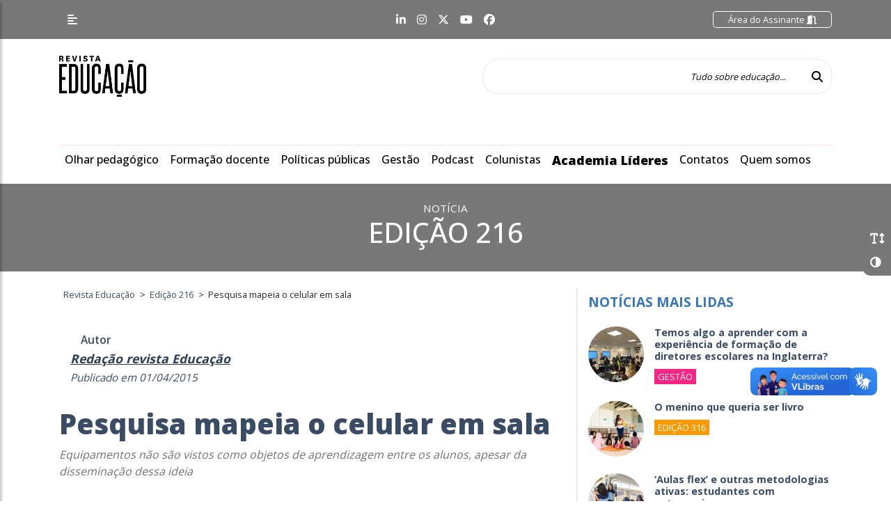

--- FILE ---
content_type: text/html; charset=UTF-8
request_url: https://revistaeducacao.com.br/2015/04/01/pesquisa-mapeia-o-celular-em-sala/
body_size: 16863
content:
<!DOCTYPE html>
<html lang="pt-br">

<head>
    <meta charset="utf-8">
    <meta name="viewport" content="width=device-width, initial-scale=1, shrink-to-fit=no">

    <!-- Document Title -->
    <title>Revista Educação | Pesquisa mapeia o celular em sala - Revista Educação</title>

    <!-- Google Tag Manager -->
    <script>(function(w,d,s,l,i){w[l]=w[l]||[];w[l].push({'gtm.start':
                new Date().getTime(),event:'gtm.js'});var f=d.getElementsByTagName(s)[0],
            j=d.createElement(s),dl=l!='dataLayer'?'&l='+l:'';j.async=true;j.src=
            'https://www.googletagmanager.com/gtm.js?id='+i+dl;f.parentNode.insertBefore(j,f);
        })(window,document,'script','dataLayer','GTM-NXBHFMFZ');</script>
    <!-- End Google Tag Manager -->

    <link rel="shortcut icon" type="image/ico" href="https://revistaeducacao.com.br/wp-content/themes/portalv1.0/img/favicon.ico">

    <!-- Bootstrap core CSS -->
    <link href="https://revistaeducacao.com.br/wp-content/themes/portalv1.0/vendor/bootstrap/css/bootstrap.min.css" rel="stylesheet">

    <!-- Custom fonts for this template -->
    <link href="https://revistaeducacao.com.br/wp-content/themes/portalv1.0/vendor/fontawesome/css/all.min.css" rel="stylesheet">

    <!-- Custom css for this template -->
    <link href="https://revistaeducacao.com.br/wp-content/themes/portalv1.0/vendor/slick/slick.css" rel="stylesheet">
    <link href="https://revistaeducacao.com.br/wp-content/themes/portalv1.0/vendor/slick/slick-theme.css" rel="stylesheet">
    <link href="https://revistaeducacao.com.br/wp-content/themes/portalv1.0/vendor/animate/animate.css" rel="stylesheet">

    <!-- GOOGLE FONTS -->
    <link href="https://fonts.googleapis.com/css2?family=Open+Sans:wght@300;400;500;600;700;800&display=swap" rel="stylesheet">

    <!-- Our Custom CSS -->
    <link rel="stylesheet" href="https://revistaeducacao.com.br/wp-content/themes/portalv1.0/vendor/mCustomScrollbar/style.css?v=5">
    <!-- Scrollbar Custom CSS -->
    <link rel="stylesheet" href="https://revistaeducacao.com.br/wp-content/themes/portalv1.0/vendor/mCustomScrollbar/jquery.mCustomScrollbar.min.css">

    <!-- Bootstrap core JavaScript -->
    <script src="https://revistaeducacao.com.br/wp-content/themes/portalv1.0/vendor/jquery/jquery-2.2.4.min.js"></script>
    <script src="https://revistaeducacao.com.br/wp-content/themes/portalv1.0/vendor/bootstrap/js/bootstrap.bundle.min.js"></script>

    <!-- Custom styles for this template -->
    <link href="https://revistaeducacao.com.br/wp-content/themes/portalv1.0/style.css?v=35" rel="stylesheet">

    <!-- Custom styles for the gym-->
    
    <!-- Metatag para verificação do domínio no Meta -->
    <meta name="facebook-domain-verification" content="2m8fd5dnxgqyfqyhirvoabw2294lmp" />

    <meta name='robots' content='index, follow, max-image-preview:large, max-snippet:-1, max-video-preview:-1' />

	<!-- This site is optimized with the Yoast SEO plugin v24.2 - https://yoast.com/wordpress/plugins/seo/ -->
	<link rel="canonical" href="https://revistaeducacao.com.br/2015/04/01/pesquisa-mapeia-o-celular-em-sala/" />
	<meta property="og:locale" content="pt_BR" />
	<meta property="og:type" content="article" />
	<meta property="og:title" content="Pesquisa mapeia o celular em sala - Revista Educação" />
	<meta property="og:description" content="Equipamentos não são vistos como objetos de aprendizagem entre os alunos, apesar da disseminação dessa ideia" />
	<meta property="og:url" content="https://revistaeducacao.com.br/2015/04/01/pesquisa-mapeia-o-celular-em-sala/" />
	<meta property="og:site_name" content="Revista Educação" />
	<meta property="article:published_time" content="2015-04-01T16:40:00+00:00" />
	<meta name="author" content="Redação revista Educação" />
	<meta name="twitter:card" content="summary_large_image" />
	<meta name="twitter:label1" content="Escrito por" />
	<meta name="twitter:data1" content="Redação revista Educação" />
	<meta name="twitter:label2" content="Est. tempo de leitura" />
	<meta name="twitter:data2" content="1 minuto" />
	<script type="application/ld+json" class="yoast-schema-graph">{"@context":"https://schema.org","@graph":[{"@type":"Article","@id":"https://revistaeducacao.com.br/2015/04/01/pesquisa-mapeia-o-celular-em-sala/#article","isPartOf":{"@id":"https://revistaeducacao.com.br/2015/04/01/pesquisa-mapeia-o-celular-em-sala/"},"author":{"name":"Redação revista Educação","@id":"https://revistaeducacao.com.br/#/schema/person/6a865130980a7c8282d0581ba1058ba1"},"headline":"Pesquisa mapeia o celular em sala","datePublished":"2015-04-01T16:40:00+00:00","dateModified":"2015-04-01T16:40:00+00:00","mainEntityOfPage":{"@id":"https://revistaeducacao.com.br/2015/04/01/pesquisa-mapeia-o-celular-em-sala/"},"wordCount":232,"publisher":{"@id":"https://revistaeducacao.com.br/#organization"},"keywords":["tecnologia"],"articleSection":["Edição 216","Ensino Médio"],"inLanguage":"pt-BR"},{"@type":"WebPage","@id":"https://revistaeducacao.com.br/2015/04/01/pesquisa-mapeia-o-celular-em-sala/","url":"https://revistaeducacao.com.br/2015/04/01/pesquisa-mapeia-o-celular-em-sala/","name":"Pesquisa mapeia o celular em sala - Revista Educação","isPartOf":{"@id":"https://revistaeducacao.com.br/#website"},"datePublished":"2015-04-01T16:40:00+00:00","dateModified":"2015-04-01T16:40:00+00:00","inLanguage":"pt-BR","potentialAction":[{"@type":"ReadAction","target":["https://revistaeducacao.com.br/2015/04/01/pesquisa-mapeia-o-celular-em-sala/"]}]},{"@type":"WebSite","@id":"https://revistaeducacao.com.br/#website","url":"https://revistaeducacao.com.br/","name":"Revista Educação","description":"","publisher":{"@id":"https://revistaeducacao.com.br/#organization"},"potentialAction":[{"@type":"SearchAction","target":{"@type":"EntryPoint","urlTemplate":"https://revistaeducacao.com.br/?s={search_term_string}"},"query-input":{"@type":"PropertyValueSpecification","valueRequired":true,"valueName":"search_term_string"}}],"inLanguage":"pt-BR"},{"@type":"Organization","@id":"https://revistaeducacao.com.br/#organization","name":"Revista Educação","url":"https://revistaeducacao.com.br/","logo":{"@type":"ImageObject","inLanguage":"pt-BR","@id":"https://revistaeducacao.com.br/#/schema/logo/image/","url":"https://revistaeducacao.com.br/wp-content/uploads/2024/09/logoapprevista.png","contentUrl":"https://revistaeducacao.com.br/wp-content/uploads/2024/09/logoapprevista.png","width":800,"height":900,"caption":"Revista Educação"},"image":{"@id":"https://revistaeducacao.com.br/#/schema/logo/image/"}},{"@type":"Person","@id":"https://revistaeducacao.com.br/#/schema/person/6a865130980a7c8282d0581ba1058ba1","name":"Redação revista Educação","image":{"@type":"ImageObject","inLanguage":"pt-BR","@id":"https://revistaeducacao.com.br/#/schema/person/image/","url":"http://revistaeducacao.com.br/wp-content/uploads/2024/02/avatar_user_323_1708028763-96x96.png","contentUrl":"http://revistaeducacao.com.br/wp-content/uploads/2024/02/avatar_user_323_1708028763-96x96.png","caption":"Redação revista Educação"},"url":"https://revistaeducacao.com.br/author/redacao/"}]}</script>
	<!-- / Yoast SEO plugin. -->


<link rel='dns-prefetch' href='//revistaeducacao.devsocial.com.br' />
<link rel="alternate" title="oEmbed (JSON)" type="application/json+oembed" href="https://revistaeducacao.com.br/wp-json/oembed/1.0/embed?url=https%3A%2F%2Frevistaeducacao.com.br%2F2015%2F04%2F01%2Fpesquisa-mapeia-o-celular-em-sala%2F" />
<link rel="alternate" title="oEmbed (XML)" type="text/xml+oembed" href="https://revistaeducacao.com.br/wp-json/oembed/1.0/embed?url=https%3A%2F%2Frevistaeducacao.com.br%2F2015%2F04%2F01%2Fpesquisa-mapeia-o-celular-em-sala%2F&#038;format=xml" />
<style id='wp-img-auto-sizes-contain-inline-css' type='text/css'>
img:is([sizes=auto i],[sizes^="auto," i]){contain-intrinsic-size:3000px 1500px}
/*# sourceURL=wp-img-auto-sizes-contain-inline-css */
</style>
<style id='classic-theme-styles-inline-css' type='text/css'>
/*! This file is auto-generated */
.wp-block-button__link{color:#fff;background-color:#32373c;border-radius:9999px;box-shadow:none;text-decoration:none;padding:calc(.667em + 2px) calc(1.333em + 2px);font-size:1.125em}.wp-block-file__button{background:#32373c;color:#fff;text-decoration:none}
/*# sourceURL=/wp-includes/css/classic-themes.min.css */
</style>
<link rel="EditURI" type="application/rsd+xml" title="RSD" href="https://revistaeducacao.com.br/xmlrpc.php?rsd" />
<meta name="generator" content="WordPress 6.9" />
<link rel='shortlink' href='https://revistaeducacao.com.br/?p=342447' />
<link rel="icon" href="https://revistaeducacao.com.br/wp-content/uploads/2024/02/cropped-resized_image_512x512-32x32.png" sizes="32x32" />
<link rel="icon" href="https://revistaeducacao.com.br/wp-content/uploads/2024/02/cropped-resized_image_512x512-192x192.png" sizes="192x192" />
<link rel="apple-touch-icon" href="https://revistaeducacao.com.br/wp-content/uploads/2024/02/cropped-resized_image_512x512-180x180.png" />
<meta name="msapplication-TileImage" content="https://revistaeducacao.com.br/wp-content/uploads/2024/02/cropped-resized_image_512x512-270x270.png" />

    <!-- Google tag (gtag.js) -->
    <script async src="https://www.googletagmanager.com/gtag/js?id=G-JF494EBS0S"></script>
    <script>
        window.dataLayer = window.dataLayer || [];
        function gtag(){dataLayer.push(arguments);}
        gtag('js', new Date());

        gtag('config', 'G-JF494EBS0S');
    </script>

<style id='global-styles-inline-css' type='text/css'>
:root{--wp--preset--aspect-ratio--square: 1;--wp--preset--aspect-ratio--4-3: 4/3;--wp--preset--aspect-ratio--3-4: 3/4;--wp--preset--aspect-ratio--3-2: 3/2;--wp--preset--aspect-ratio--2-3: 2/3;--wp--preset--aspect-ratio--16-9: 16/9;--wp--preset--aspect-ratio--9-16: 9/16;--wp--preset--color--black: #000000;--wp--preset--color--cyan-bluish-gray: #abb8c3;--wp--preset--color--white: #ffffff;--wp--preset--color--pale-pink: #f78da7;--wp--preset--color--vivid-red: #cf2e2e;--wp--preset--color--luminous-vivid-orange: #ff6900;--wp--preset--color--luminous-vivid-amber: #fcb900;--wp--preset--color--light-green-cyan: #7bdcb5;--wp--preset--color--vivid-green-cyan: #00d084;--wp--preset--color--pale-cyan-blue: #8ed1fc;--wp--preset--color--vivid-cyan-blue: #0693e3;--wp--preset--color--vivid-purple: #9b51e0;--wp--preset--gradient--vivid-cyan-blue-to-vivid-purple: linear-gradient(135deg,rgb(6,147,227) 0%,rgb(155,81,224) 100%);--wp--preset--gradient--light-green-cyan-to-vivid-green-cyan: linear-gradient(135deg,rgb(122,220,180) 0%,rgb(0,208,130) 100%);--wp--preset--gradient--luminous-vivid-amber-to-luminous-vivid-orange: linear-gradient(135deg,rgb(252,185,0) 0%,rgb(255,105,0) 100%);--wp--preset--gradient--luminous-vivid-orange-to-vivid-red: linear-gradient(135deg,rgb(255,105,0) 0%,rgb(207,46,46) 100%);--wp--preset--gradient--very-light-gray-to-cyan-bluish-gray: linear-gradient(135deg,rgb(238,238,238) 0%,rgb(169,184,195) 100%);--wp--preset--gradient--cool-to-warm-spectrum: linear-gradient(135deg,rgb(74,234,220) 0%,rgb(151,120,209) 20%,rgb(207,42,186) 40%,rgb(238,44,130) 60%,rgb(251,105,98) 80%,rgb(254,248,76) 100%);--wp--preset--gradient--blush-light-purple: linear-gradient(135deg,rgb(255,206,236) 0%,rgb(152,150,240) 100%);--wp--preset--gradient--blush-bordeaux: linear-gradient(135deg,rgb(254,205,165) 0%,rgb(254,45,45) 50%,rgb(107,0,62) 100%);--wp--preset--gradient--luminous-dusk: linear-gradient(135deg,rgb(255,203,112) 0%,rgb(199,81,192) 50%,rgb(65,88,208) 100%);--wp--preset--gradient--pale-ocean: linear-gradient(135deg,rgb(255,245,203) 0%,rgb(182,227,212) 50%,rgb(51,167,181) 100%);--wp--preset--gradient--electric-grass: linear-gradient(135deg,rgb(202,248,128) 0%,rgb(113,206,126) 100%);--wp--preset--gradient--midnight: linear-gradient(135deg,rgb(2,3,129) 0%,rgb(40,116,252) 100%);--wp--preset--font-size--small: 13px;--wp--preset--font-size--medium: 20px;--wp--preset--font-size--large: 36px;--wp--preset--font-size--x-large: 42px;--wp--preset--spacing--20: 0.44rem;--wp--preset--spacing--30: 0.67rem;--wp--preset--spacing--40: 1rem;--wp--preset--spacing--50: 1.5rem;--wp--preset--spacing--60: 2.25rem;--wp--preset--spacing--70: 3.38rem;--wp--preset--spacing--80: 5.06rem;--wp--preset--shadow--natural: 6px 6px 9px rgba(0, 0, 0, 0.2);--wp--preset--shadow--deep: 12px 12px 50px rgba(0, 0, 0, 0.4);--wp--preset--shadow--sharp: 6px 6px 0px rgba(0, 0, 0, 0.2);--wp--preset--shadow--outlined: 6px 6px 0px -3px rgb(255, 255, 255), 6px 6px rgb(0, 0, 0);--wp--preset--shadow--crisp: 6px 6px 0px rgb(0, 0, 0);}:where(.is-layout-flex){gap: 0.5em;}:where(.is-layout-grid){gap: 0.5em;}body .is-layout-flex{display: flex;}.is-layout-flex{flex-wrap: wrap;align-items: center;}.is-layout-flex > :is(*, div){margin: 0;}body .is-layout-grid{display: grid;}.is-layout-grid > :is(*, div){margin: 0;}:where(.wp-block-columns.is-layout-flex){gap: 2em;}:where(.wp-block-columns.is-layout-grid){gap: 2em;}:where(.wp-block-post-template.is-layout-flex){gap: 1.25em;}:where(.wp-block-post-template.is-layout-grid){gap: 1.25em;}.has-black-color{color: var(--wp--preset--color--black) !important;}.has-cyan-bluish-gray-color{color: var(--wp--preset--color--cyan-bluish-gray) !important;}.has-white-color{color: var(--wp--preset--color--white) !important;}.has-pale-pink-color{color: var(--wp--preset--color--pale-pink) !important;}.has-vivid-red-color{color: var(--wp--preset--color--vivid-red) !important;}.has-luminous-vivid-orange-color{color: var(--wp--preset--color--luminous-vivid-orange) !important;}.has-luminous-vivid-amber-color{color: var(--wp--preset--color--luminous-vivid-amber) !important;}.has-light-green-cyan-color{color: var(--wp--preset--color--light-green-cyan) !important;}.has-vivid-green-cyan-color{color: var(--wp--preset--color--vivid-green-cyan) !important;}.has-pale-cyan-blue-color{color: var(--wp--preset--color--pale-cyan-blue) !important;}.has-vivid-cyan-blue-color{color: var(--wp--preset--color--vivid-cyan-blue) !important;}.has-vivid-purple-color{color: var(--wp--preset--color--vivid-purple) !important;}.has-black-background-color{background-color: var(--wp--preset--color--black) !important;}.has-cyan-bluish-gray-background-color{background-color: var(--wp--preset--color--cyan-bluish-gray) !important;}.has-white-background-color{background-color: var(--wp--preset--color--white) !important;}.has-pale-pink-background-color{background-color: var(--wp--preset--color--pale-pink) !important;}.has-vivid-red-background-color{background-color: var(--wp--preset--color--vivid-red) !important;}.has-luminous-vivid-orange-background-color{background-color: var(--wp--preset--color--luminous-vivid-orange) !important;}.has-luminous-vivid-amber-background-color{background-color: var(--wp--preset--color--luminous-vivid-amber) !important;}.has-light-green-cyan-background-color{background-color: var(--wp--preset--color--light-green-cyan) !important;}.has-vivid-green-cyan-background-color{background-color: var(--wp--preset--color--vivid-green-cyan) !important;}.has-pale-cyan-blue-background-color{background-color: var(--wp--preset--color--pale-cyan-blue) !important;}.has-vivid-cyan-blue-background-color{background-color: var(--wp--preset--color--vivid-cyan-blue) !important;}.has-vivid-purple-background-color{background-color: var(--wp--preset--color--vivid-purple) !important;}.has-black-border-color{border-color: var(--wp--preset--color--black) !important;}.has-cyan-bluish-gray-border-color{border-color: var(--wp--preset--color--cyan-bluish-gray) !important;}.has-white-border-color{border-color: var(--wp--preset--color--white) !important;}.has-pale-pink-border-color{border-color: var(--wp--preset--color--pale-pink) !important;}.has-vivid-red-border-color{border-color: var(--wp--preset--color--vivid-red) !important;}.has-luminous-vivid-orange-border-color{border-color: var(--wp--preset--color--luminous-vivid-orange) !important;}.has-luminous-vivid-amber-border-color{border-color: var(--wp--preset--color--luminous-vivid-amber) !important;}.has-light-green-cyan-border-color{border-color: var(--wp--preset--color--light-green-cyan) !important;}.has-vivid-green-cyan-border-color{border-color: var(--wp--preset--color--vivid-green-cyan) !important;}.has-pale-cyan-blue-border-color{border-color: var(--wp--preset--color--pale-cyan-blue) !important;}.has-vivid-cyan-blue-border-color{border-color: var(--wp--preset--color--vivid-cyan-blue) !important;}.has-vivid-purple-border-color{border-color: var(--wp--preset--color--vivid-purple) !important;}.has-vivid-cyan-blue-to-vivid-purple-gradient-background{background: var(--wp--preset--gradient--vivid-cyan-blue-to-vivid-purple) !important;}.has-light-green-cyan-to-vivid-green-cyan-gradient-background{background: var(--wp--preset--gradient--light-green-cyan-to-vivid-green-cyan) !important;}.has-luminous-vivid-amber-to-luminous-vivid-orange-gradient-background{background: var(--wp--preset--gradient--luminous-vivid-amber-to-luminous-vivid-orange) !important;}.has-luminous-vivid-orange-to-vivid-red-gradient-background{background: var(--wp--preset--gradient--luminous-vivid-orange-to-vivid-red) !important;}.has-very-light-gray-to-cyan-bluish-gray-gradient-background{background: var(--wp--preset--gradient--very-light-gray-to-cyan-bluish-gray) !important;}.has-cool-to-warm-spectrum-gradient-background{background: var(--wp--preset--gradient--cool-to-warm-spectrum) !important;}.has-blush-light-purple-gradient-background{background: var(--wp--preset--gradient--blush-light-purple) !important;}.has-blush-bordeaux-gradient-background{background: var(--wp--preset--gradient--blush-bordeaux) !important;}.has-luminous-dusk-gradient-background{background: var(--wp--preset--gradient--luminous-dusk) !important;}.has-pale-ocean-gradient-background{background: var(--wp--preset--gradient--pale-ocean) !important;}.has-electric-grass-gradient-background{background: var(--wp--preset--gradient--electric-grass) !important;}.has-midnight-gradient-background{background: var(--wp--preset--gradient--midnight) !important;}.has-small-font-size{font-size: var(--wp--preset--font-size--small) !important;}.has-medium-font-size{font-size: var(--wp--preset--font-size--medium) !important;}.has-large-font-size{font-size: var(--wp--preset--font-size--large) !important;}.has-x-large-font-size{font-size: var(--wp--preset--font-size--x-large) !important;}
/*# sourceURL=global-styles-inline-css */
</style>
<link rel='stylesheet' id='dashicons-css' href='https://revistaeducacao.com.br/wp-includes/css/dashicons.min.css?ver=6.9' type='text/css' media='all' />
<link rel='stylesheet' id='nf-display-css' href='https://revistaeducacao.com.br/wp-content/plugins/ninja-forms/assets/css/display-opinions-light.css?ver=6.9' type='text/css' media='all' />
<link rel='stylesheet' id='nf-font-awesome-css' href='https://revistaeducacao.com.br/wp-content/plugins/ninja-forms/assets/css/font-awesome.min.css?ver=6.9' type='text/css' media='all' />
</head>

<body>
<!-- Google Tag Manager (noscript) -->
<noscript><iframe src="https://www.googletagmanager.com/ns.html?id=GTM-NXBHFMFZ"
                  height="0" width="0" style="display:none;visibility:hidden"></iframe></noscript>
<!-- End Google Tag Manager (noscript) -->
<body class="wp-singular post-template-default single single-post postid-342447 single-format-standard wp-theme-portalv10 pagina-personalizada">


<!-- acessibilidade-geral -->
<div class="acessibilidade-geral animated fadeIn fast">
    <div id="AumentarFont" class="icone aumentaFont" data-toggle="tooltip" title="" data-original-title="Fonte">
        <i class="fas fa-2x fa-text-height iconeAumentaFont"></i>
    </div>
    <div id="AtribuiContraste" class="icone" data-toggle="tooltip" title="" data-original-title="Contraste">
        <i class="fa fa-adjust fa-2x iconeContraste" aria-hidden="true"></i>
    </div>
</div><!-- sidebarMenu  -->
<nav id="sidebarMenu">
    <div id="dismiss">
        <i class="fas fa-arrow-left"></i>
    </div>

    <div class="sidebar-header">
                <p><a class="btn btn-primary" href="https://app.revistaeducacao.com.br/login">Seja um Assinante <i class="fas fa-file-signature"></i></a></p>
        <p><a class="btn btn-primary" href="https://revistaeducacao.com.br/revista/">Acessar Revista <i class="fas fa-sign-in-alt"></i></a></p>
    </div>

    <li id="menu-item-558626" class="menu-item menu-item-type-custom menu-item-object-custom menu-item-has-children menu-item-558626"><a href="https://revistaeducacao.com.br/revista/">Revista Educação</a>
<ul class="sub-menu">
	<li id="menu-item-558628" class="menu-item menu-item-type-post_type menu-item-object-page menu-item-558628"><a href="https://revistaeducacao.com.br/assinatura/">Assinatura</a></li>
	<li id="menu-item-558627" class="menu-item menu-item-type-post_type menu-item-object-page menu-item-558627"><a href="https://revistaeducacao.com.br/seja-um-anunciante/">Seja um anunciante</a></li>
</ul>
</li>
<li id="menu-item-342" class="menu-item menu-item-type-post_type menu-item-object-page menu-item-342"><a href="https://revistaeducacao.com.br/sobre/">Quem somos</a></li>
<li id="menu-item-302" class="menu-item menu-item-type-taxonomy menu-item-object-category menu-item-302"><a href="https://revistaeducacao.com.br/categoria/formacao-docente/">Formação docente</a></li>
<li id="menu-item-301" class="menu-item menu-item-type-taxonomy menu-item-object-category menu-item-301"><a href="https://revistaeducacao.com.br/categoria/olhar-pedagogico/">Olhar pedagógico</a></li>
<li id="menu-item-552748" class="menu-item menu-item-type-taxonomy menu-item-object-category menu-item-552748"><a href="https://revistaeducacao.com.br/categoria/gestao/">Gestão</a></li>
<li id="menu-item-306" class="menu-item menu-item-type-taxonomy menu-item-object-category menu-item-306"><a href="https://revistaeducacao.com.br/categoria/podcast/">Podcast</a></li>
<li id="menu-item-556624" class="menu-item menu-item-type-taxonomy menu-item-object-category menu-item-556624"><a href="https://revistaeducacao.com.br/categoria/politicas-publicas/">Políticas Públicas</a></li>
<li id="menu-item-372" class="menu-item menu-item-type-taxonomy menu-item-object-category menu-item-372"><a href="https://revistaeducacao.com.br/categoria/entrevistas/">Entrevistas</a></li>
<li id="menu-item-552984" class="menu-item menu-item-type-taxonomy menu-item-object-category menu-item-has-children menu-item-552984"><a href="https://revistaeducacao.com.br/categoria/colunista/">Colunistas</a>
<ul class="sub-menu">
	<li id="menu-item-176" class="menu-item menu-item-type-post_type menu-item-object-colunista menu-item-176"><a href="https://revistaeducacao.com.br/colunista/adriana-foz/">Adriana Fóz</a></li>
	<li id="menu-item-175" class="menu-item menu-item-type-post_type menu-item-object-colunista menu-item-175"><a href="https://revistaeducacao.com.br/colunista/alexandre-le-voci-sayad/">Alexandre Le Voci Sayad</a></li>
	<li id="menu-item-174" class="menu-item menu-item-type-post_type menu-item-object-colunista menu-item-174"><a href="https://revistaeducacao.com.br/colunista/damaris-silva/">Damaris Silva</a></li>
	<li id="menu-item-560372" class="menu-item menu-item-type-post_type menu-item-object-colunista menu-item-560372"><a href="https://revistaeducacao.com.br/colunista/daniel-munduruku/">Daniel Munduruku</a></li>
	<li id="menu-item-295" class="menu-item menu-item-type-post_type menu-item-object-colunista menu-item-295"><a href="https://revistaeducacao.com.br/colunista/debora-garofalo/">Débora Garofalo</a></li>
	<li id="menu-item-172" class="menu-item menu-item-type-post_type menu-item-object-colunista menu-item-172"><a href="https://revistaeducacao.com.br/colunista/fernando-jose-de-almeida/">Fernando José de Almeida</a></li>
	<li id="menu-item-560060" class="menu-item menu-item-type-post_type menu-item-object-colunista menu-item-560060"><a href="https://revistaeducacao.com.br/colunista/instituto-ayrton-senna/">Instituto Ayrton Senna</a></li>
	<li id="menu-item-169" class="menu-item menu-item-type-post_type menu-item-object-colunista menu-item-169"><a href="https://revistaeducacao.com.br/colunista/joao-jonas-veiga-sobral/">João Jonas Veiga Sobral</a></li>
	<li id="menu-item-215" class="menu-item menu-item-type-post_type menu-item-object-colunista menu-item-215"><a href="https://revistaeducacao.com.br/colunista/jose-pacheco/">José Pacheco</a></li>
	<li id="menu-item-296" class="menu-item menu-item-type-post_type menu-item-object-colunista menu-item-296"><a href="https://revistaeducacao.com.br/colunista/ricardo-tavares/">Ricardo Tavares</a></li>
</ul>
</li>
<li id="menu-item-560415" class="menu-item menu-item-type-post_type menu-item-object-page menu-item-560415"><a href="https://revistaeducacao.com.br/academia-lideres/">Academia líderes</a></li>
<li id="menu-item-297" class="menu-item menu-item-type-custom menu-item-object-custom menu-item-has-children menu-item-297"><a href="https://revistaeducacao.com.br/fale-conosco/#">CONTATO</a>
<ul class="sub-menu">
	<li id="menu-item-298" class="menu-item menu-item-type-post_type menu-item-object-page menu-item-298"><a href="https://revistaeducacao.com.br/fale-conosco/">Fale conosco</a></li>
	<li id="menu-item-299" class="menu-item menu-item-type-post_type menu-item-object-page menu-item-299"><a href="https://revistaeducacao.com.br/fale-conosco/fale-conosco/">Expediente</a></li>
</ul>
</li>
<li id="menu-item-366" class="menu-item menu-item-type-post_type menu-item-object-page menu-item-privacy-policy menu-item-366"><a rel="privacy-policy" href="https://revistaeducacao.com.br/politica-de-privacidade/">Política de privacidade</a></li>

</nav>
<div class="overlay"></div>
<!-- navTop -->
<nav id="navTop" class="navbar fixed-top navbar-expand-lg navTop">
    <div class="container">
        <div class="col-1 col-lg-4 p-0 m-0">
            <button type="button" id="sidebarCollapse" class="btn btn-info btn-sidebarMenu">
                <i class="fas fa-align-left"></i>
            </button>
        </div>
        <div class="col-6 col-lg-4 p-0 m-0 d-none d-lg-block d-xl-block">
            <ul class="nav d-flex redes_sociais justify-content-center">
                <li class="nav-item">
                    <a class="nav-link" href="https://www.linkedin.com/company/revistaeducacao/" target="_blank"><i class="fab fa-linkedin-in"></i></a>
                </li>
                <li class="nav-item">
                    <a class="nav-link" href="https://www.instagram.com/revistaeducacao/?hl=pt-br" target="_blank"><i class="fab fa-instagram"></i></a>
                </li>
                <li class="nav-item">
                    <a class="nav-link" href="https://twitter.com/revistaeducacao" target="_blank"><i class="fa-brands fa-x-twitter"></i></a>
                </li>
                <li class="nav-item">
                    <a class="nav-link" href="https://www.youtube.com/channel/UC99vlZ8AkdHwS7JHGyMRyuA" target="_blank"><i class="fab fa-youtube"></i></a>
                </li>
                <li class="nav-item">
                    <a class="nav-link" href="https://www.facebook.com/revistaeducacao" target="_blank"><i class="fab fa-facebook"></i></a>
                </li>
            </ul>
        </div>
        <div class="col-5 col-lg-4 p-0 m-0">
            <div class="form-inline float-right">
                <ul class="navbar-nav">
                    <li class="nav-item area_assinante">
                        <a class="nav-link" href="https://app.revistaeducacao.com.br/login">
                            Área do Assinante <i class="fas fa-door-open"></i>
                        </a>
                    </li>
                </ul>
            </div>
        </div>
    </div>
</nav>
<!-- navLogo -->
<nav id="navLogo" class="navbar fixed-top navLogo">
    <div class="container">
        <a class="navbar-brand" href="https://revistaeducacao.com.br">
            <img src="https://revistaeducacao.com.br/wp-content/themes/portalv1.0/img/Educacao.png" alt="Resvista Educação" class="logo">
        </a>
        <form class="form-inline my-2 my-lg-0" action="https://revistaeducacao.com.br/">
            <input class="form-control mr-sm-2 search"  name="s" type="search" placeholder="Tudo sobre educação..." aria-label="Tudo sobre educação...">
            <button class="btn btn-outline-success my-2 my-sm-0 btn_search" type="submit"><i class="fas fa-search"></i></button>
        </form>
    </div>
</nav><!-- mainNav -->
<nav id="mainNav" class="navbar navbar-expand-lg mainNav">
    <div class="container">
        <div class="collapse navbar-collapse" id="navbarNav">
            <ul class="navbar-nav">

                <li id="menu-item-276" class="menu-item menu-item-type-taxonomy menu-item-object-category menu-item-276"><a href="https://revistaeducacao.com.br/categoria/olhar-pedagogico/">Olhar pedagógico</a></li>
<li id="menu-item-277" class="menu-item menu-item-type-taxonomy menu-item-object-category menu-item-277"><a href="https://revistaeducacao.com.br/categoria/formacao-docente/">Formação docente</a></li>
<li id="menu-item-554277" class="menu-item menu-item-type-taxonomy menu-item-object-category menu-item-554277"><a href="https://revistaeducacao.com.br/categoria/politicas-publicas/">Políticas públicas</a></li>
<li id="menu-item-552747" class="menu-item menu-item-type-taxonomy menu-item-object-category menu-item-552747"><a href="https://revistaeducacao.com.br/categoria/gestao/">Gestão</a></li>
<li id="menu-item-282" class="menu-item menu-item-type-taxonomy menu-item-object-category menu-item-282"><a href="https://revistaeducacao.com.br/categoria/podcast/">Podcast</a></li>
<li id="menu-item-552983" class="menu-item menu-item-type-taxonomy menu-item-object-category menu-item-has-children menu-item-552983"><a href="https://revistaeducacao.com.br/categoria/colunista/">Colunistas</a>
<ul class="sub-menu">
	<li id="menu-item-141" class="menu-item menu-item-type-post_type menu-item-object-colunista menu-item-141"><a href="https://revistaeducacao.com.br/colunista/adriana-foz/">Adriana Fóz</a></li>
	<li id="menu-item-140" class="menu-item menu-item-type-post_type menu-item-object-colunista menu-item-140"><a href="https://revistaeducacao.com.br/colunista/alexandre-le-voci-sayad/">Alexandre Sayad</a></li>
	<li id="menu-item-561186" class="menu-item menu-item-type-post_type menu-item-object-colunista menu-item-561186"><a href="https://revistaeducacao.com.br/colunista/cristine-takua/">Cristine Takuá</a></li>
	<li id="menu-item-139" class="menu-item menu-item-type-post_type menu-item-object-colunista menu-item-139"><a href="https://revistaeducacao.com.br/colunista/damaris-silva/">Damaris Silva</a></li>
	<li id="menu-item-560369" class="menu-item menu-item-type-post_type menu-item-object-colunista menu-item-560369"><a href="https://revistaeducacao.com.br/colunista/daniel-munduruku/">Daniel Munduruku</a></li>
	<li id="menu-item-138" class="menu-item menu-item-type-post_type menu-item-object-colunista menu-item-138"><a href="https://revistaeducacao.com.br/colunista/debora-garofalo/">Débora Garofalo</a></li>
	<li id="menu-item-561478" class="menu-item menu-item-type-post_type menu-item-object-colunista menu-item-561478"><a href="https://revistaeducacao.com.br/colunista/debora-vaz/">Débora Vaz</a></li>
	<li id="menu-item-137" class="menu-item menu-item-type-post_type menu-item-object-colunista menu-item-137"><a href="https://revistaeducacao.com.br/colunista/fernando-jose-de-almeida/">Fernando José de Almeida</a></li>
	<li id="menu-item-560058" class="menu-item menu-item-type-post_type menu-item-object-colunista menu-item-560058"><a href="https://revistaeducacao.com.br/colunista/instituto-ayrton-senna/">Instituto Ayrton Senna</a></li>
	<li id="menu-item-134" class="menu-item menu-item-type-post_type menu-item-object-colunista menu-item-134"><a href="https://revistaeducacao.com.br/colunista/joao-jonas-veiga-sobral/">João Jonas Veiga Sobral</a></li>
	<li id="menu-item-221" class="menu-item menu-item-type-post_type menu-item-object-colunista menu-item-221"><a href="https://revistaeducacao.com.br/colunista/jose-pacheco/">José Pacheco</a></li>
	<li id="menu-item-561083" class="menu-item menu-item-type-post_type menu-item-object-colunista menu-item-561083"><a href="https://revistaeducacao.com.br/colunista/luiz-fernando-costa-de-lourdes/">Luiz Fernando Costa de Lourdes</a></li>
	<li id="menu-item-218" class="menu-item menu-item-type-post_type menu-item-object-colunista menu-item-218"><a href="https://revistaeducacao.com.br/colunista/ricardo-tavares/">Ricardo Tavares</a></li>
</ul>
</li>
<li id="menu-item-560413" class="menu-item menu-item-type-post_type menu-item-object-page menu-item-560413"><a href="https://revistaeducacao.com.br/academia-lideres/">Academia Líderes</a></li>
<li id="menu-item-274" class="menu-item menu-item-type-custom menu-item-object-custom menu-item-has-children menu-item-274"><a href="https://revistaeducacao.com.br/fale-conosco/#">Contatos</a>
<ul class="sub-menu">
	<li id="menu-item-265" class="menu-item menu-item-type-post_type menu-item-object-page menu-item-265"><a href="https://revistaeducacao.com.br/fale-conosco/">Fale conosco</a></li>
	<li id="menu-item-272" class="menu-item menu-item-type-custom menu-item-object-custom menu-item-272"><a href="https://revistaeducacao.com.br/fale-conosco/">Expediente</a></li>
</ul>
</li>
<li id="menu-item-555744" class="menu-item menu-item-type-post_type menu-item-object-page menu-item-555744"><a href="https://revistaeducacao.com.br/sobre/">Quem somos</a></li>

            </ul>
        </div>
    </div>
</nav>




<!-- conteúdo -->
<section id="conteudo" class="section_Conteudo">
    <div class="container-fluid">
        <div class="row">
            <div class="col-lg-12 pt-4 pb-4 text-center tarjaPrincipal">
                                    <p>NOTÍCIA</p>
                                <h1>Edição 216</h1>
            </div>
        </div>
    </div>
    <div class="container">
        <div class="row pt-4">
            <div class="col-lg-8 noticia noticiaColunista">

                <div class="breadcrumb">
                    <!-- Breadcrumb NavXT 7.4.1 -->
<span property="itemListElement" typeof="ListItem"><a property="item" typeof="WebPage" title="Go to Revista Educação." href="https://revistaeducacao.com.br" class="home" ><span property="name">Revista Educação</span></a><meta property="position" content="1"></span> &gt; <span property="itemListElement" typeof="ListItem"><a property="item" typeof="WebPage" title=" Categoria Edição 216" href="https://revistaeducacao.com.br/categoria/edicao-216/" class="taxonomy category" ><span property="name">Edição 216</span></a><meta property="position" content="2"></span> &gt; <span property="itemListElement" typeof="ListItem"><span property="name" class="post post-post current-item">Pesquisa mapeia o celular em sala</span><meta property="url" content="https://revistaeducacao.com.br/2015/04/01/pesquisa-mapeia-o-celular-em-sala/"><meta property="position" content="3"></span>                </div>


                <div class="row pb-3 pt-3 pl-3 pr-3 perfilAutor">
                    <div class="col-12">
                        <span class="autor-label">Autor</span>
                        <a href="https://revistaeducacao.com.br/author/redacao/">
                            <h3 class="autor-nome">
                                Redação revista Educação                            </h3>
                        </a>
                        <p class="autor-descricao"></p>
                        <p class="autor-publicado">Publicado em 01/04/2015</p>
                    </div>
                </div>

                <h1>Pesquisa mapeia o celular em sala</h1>

                <p class="except">Equipamentos não são vistos como objetos de aprendizagem entre os alunos, apesar da disseminação dessa ideia</p>

                <!-- Imagem Destacada (condicionalmente exibida) -->
                
                <div class="col-lg-1 float-left">
                    <div id="redes_sociais_Conteudo" class="redes_sociais_Conteudo d-none d-lg-block d-xl-block">

                        <p id="redes_sociais_noticia" class="redes_sociais_noticia">
                            <a href="http://www.linkedin.com/shareArticle?mini=true&url=https://revistaeducacao.com.br/2015/04/01/pesquisa-mapeia-o-celular-em-sala/&title=Pesquisa mapeia o celular em sala" title="Compartilhar no LinkedIn - Pesquisa mapeia o celular em sala" target="_blank"><i class="fab fa-linkedin-in"></i></a>
                            <a href="http://twitter.com/home?status=Pesquisa mapeia o celular em sala - https://revistaeducacao.com.br/2015/04/01/pesquisa-mapeia-o-celular-em-sala/" title="Compartilhar no Twitter - Pesquisa mapeia o celular em sala" target="_blank"><i class="fab fa-twitter"></i></a>
                            <a href="https://www.facebook.com/sharer/sharer.php?u=https://revistaeducacao.com.br/2015/04/01/pesquisa-mapeia-o-celular-em-sala/" title="Compartilhar no Facebook - Pesquisa mapeia o celular em sala" target="_blank"><i class="fab fa-facebook"></i></a>
                            <a href="https://api.whatsapp.com/send?text=Pesquisa mapeia o celular em sala link: https://revistaeducacao.com.br/2015/04/01/pesquisa-mapeia-o-celular-em-sala/" target="_blank"><i class="fab fa-whatsapp"></i></a>
                        </p>

                    </div>
                </div>

                <div class="col-lg-11 float-left">
                    <div class="texto_conteudo">

                        <p>Como os jovens de escolas da periferia constroem sua experiência escolar em um contexto marcado pela disseminação maciça de aparelhos tecnológicos? Essa foi a pergunta que norteou a pesquisa etnográfica conduzida pelo especialista André Toreli Salatino, da Feusp. O projeto envolveu um trabalho de campo prolongado em uma escola da periferia de São Paulo e se baseou na observação de dezenas de estudantes e de práticas juvenis fundadas na utilização do aparelho celular, que segundo Salantino observou, ocupa um lugar central nas relações. Uma de suas conclusões foi a de que os equipamentos não são vistos como objetos de aprendizagem entre os alunos, apesar da disseminação desse uso pelas empresas de tecnologia e por diversas instituições de ensino. Longe disso, os aparelhos são manuseados livremente, sem a intervenção dos professores, e criam redes de relações paralelas às vivenciadas presencialmente. Nesses momentos, os alunos se “ausentam” da sala de aula, direcionando sua criatividade, tempo e energia para o mundo virtual, pontuou o estudioso. A pesquisa aponta para a necessidade de os educadores repensarem a liberação desses aparelhos nas escolas e para a importância da criação de situações de aprendizagem envolvendo os equipamentos, já que essas situações não serão criadas espontaneamente, como frisou.</p>

                        <p class="redes_sociais_noticia text-center d-block d-lg-none d-xl-none">
                            <a <a href="https://www.linkedin.com/company/revistaeducacao/"https://revistaeducacao.com.br/2015/04/01/pesquisa-mapeia-o-celular-em-sala/&title=Pesquisa mapeia o celular em sala" title="Compartilhar no LinkedIn - Pesquisa mapeia o celular em sala" target="_blank"><i class="fab fa-linkedin-in"></i></a>
                            <a href="https://twitter.com/revistaeducacao"Pesquisa mapeia o celular em sala - https://revistaeducacao.com.br/2015/04/01/pesquisa-mapeia-o-celular-em-sala/" title="Compartilhar no Twitter - Pesquisa mapeia o celular em sala" target="_blank"><i class="fab fa-twitter"></i></a>
                            <a href="https://www.facebook.com/revistaeducacao"https://revistaeducacao.com.br/2015/04/01/pesquisa-mapeia-o-celular-em-sala/" title="Compartilhar no Facebook - Pesquisa mapeia o celular em sala" target="_blank"><i class="fab fa-facebook"></i></a>
                            <a ref="https://www.instagram.com/revistaeducacao/?hl=pt-br"Pesquisa mapeia o celular em sala: https://revistaeducacao.com.br/2015/04/01/pesquisa-mapeia-o-celular-em-sala/" target="_blank"><i class="fab fa-instagram"></i></a>
                        </p>

                        <!-- Início do bloco para exibir tags -->
                                                    <div  class="post-tags mt-4">
                                <div>
                                    <h2> Tags </h2>
                                    <ul>
                                                                                    <li><a href="https://revistaeducacao.com.br/tag/tecnologia/">tecnologia</a></li>
                                                                            </ul>
                                </div>
                            </div>
                                                <!-- Fim do bloco para exibir tags -->

                        
                            <div id="adsNoticia" class="section_adsNoticia">
                                                                    <a href="https://www.instagram.com/revistaeducacao/"  target="_blank" >
                                        <img src="http://revistaeducacao.com.br/wp-content/uploads/2024/12/0005-Educacao-Banner-637x293px-Siga-nos.png" class="w-100 img-fluid img-reponsive">
                                    </a>
                                                            </div>

                                                
                    </div>
                </div>

            </div>

            <div class="col-lg-4 sidebar">

                <div id="noticias-populares" class="div_NoticiasPopulares pt-2">
    <div class="row">
        <div class="col-lg-12 pb-3">
            <h2>Notícias Mais Lidas</h2>
        </div>
    </div>

    
        <div class="row">
            <div class="col-3 pr-lg-0">

                                    <img src="https://revistaeducacao.com.br/wp-content/uploads/2025/11/Londres-Lara-Simielli-130x130.jpg" class="rounded-circle img-fluid img-responsive w-10" alt="">
                
            </div>
            <div class="col-9">
                <a href="https://revistaeducacao.com.br/2025/11/12/formacao-direcao-escolar-inglaterra/"><h3>Temos algo a aprender com a experiência de formação de diretores escolares na Inglaterra?</h3></a>
                <a href="https://revistaeducacao.com.br/categoria/gestao/" class="linkcategoria"><span style="background: #f72585" class="categoria cor1">Gestão</span></a>
            </div>
        </div>
        <br clear="all"/>

        

    
        <div class="row">
            <div class="col-3 pr-lg-0">

                                    <img src="https://revistaeducacao.com.br/wp-content/uploads/2025/11/biblioteca-5-130x130.png" class="rounded-circle img-fluid img-responsive w-10" alt="">
                
            </div>
            <div class="col-9">
                <a href="https://revistaeducacao.com.br/2025/11/21/funcao-biblioteca-contemporanea/"><h3>O menino que queria ser livro</h3></a>
                <a href="https://revistaeducacao.com.br/categoria/edicao-316/" class="linkcategoria"><span style="background: " class="categoria cor1">Edição 316</span></a>
            </div>
        </div>
        <br clear="all"/>

        

    
        <div class="row">
            <div class="col-3 pr-lg-0">

                                    <img src="https://revistaeducacao.com.br/wp-content/uploads/2025/12/futuro-da-escola-metodologias-ativas-130x130.jpg" class="rounded-circle img-fluid img-responsive w-10" alt="">
                
            </div>
            <div class="col-9">
                <a href="https://revistaeducacao.com.br/2025/12/09/aulas-flex-e-outras-metodologias-ativas/"><h3>‘Aulas flex’ e outras metodologias ativas: estudantes com autonomia</h3></a>
                <a href="https://revistaeducacao.com.br/categoria/edicao-317/" class="linkcategoria"><span style="background: " class="categoria cor1">Edição 317</span></a>
            </div>
        </div>
        <br clear="all"/>

        
    <p class="text-center"><a href="https://revistaeducacao.com.br/noticias" class="btn btn-success btn-LeiaMais">Veja mais</a></p>
</div>
                    <div id="sidebarCarousel" class="carousel slide" data-ride="carousel">
        <div class="carousel-inner">
                    </div>
    </div>
    
                <div id="podcastSpotify" class="div_PodCastSpotify pt-5">
    <iframe style="border-radius:12px" src="https://open.spotify.com/embed/show/0jBvIBaY2GauzypVZvBm71?utm_source=generator" width="100%" height="100" frameBorder="0" allowfullscreen="" allow="autoplay; clipboard-write; encrypted-media; fullscreen; picture-in-picture" loading="lazy"></iframe>
</div>
                <div id="podcastNews" class="div_PodCastNews pt-2">
    <div class="row">
        <div class="col-lg-12">
            <h2><i class="fas fa-rss"></i> RECEBA nossa Newsletter</h2>
            <p>Cadastre o seu email e receba as principais notícias do setor a cada quinze dias.</p>

                        <noscript class="ninja-forms-noscript-message">
	Aviso: O JavaScript é necessário para esse conteúdo.</noscript>
<div id="nf-form-17-cont" class="nf-form-cont" aria-live="polite" aria-labelledby="nf-form-title-17" aria-describedby="nf-form-errors-17" role="form">

    <div class="nf-loading-spinner"></div>

</div>
        <!-- That data is being printed as a workaround to page builders reordering the order of the scripts loaded-->
        <script>var formDisplay=1;var nfForms=nfForms||[];var form=[];form.id='17';form.settings={"objectType":"Form Setting","editActive":true,"title":"NewsLetter - Home","created_at":"2022-12-15 11:22:56","form_title":"NewsLetter","default_label_pos":"above","show_title":"0","clear_complete":"1","hide_complete":"1","logged_in":"0","key":"","conditions":[],"wrapper_class":"","element_class":"","add_submit":"1","not_logged_in_msg":"","sub_limit_number":"","sub_limit_msg":"","calculations":[],"formContentData":["email","ok_1677080761572","li_e_aceito_os_termos_de_politica_e_privacidade_da_lgpd_1677080782667"],"container_styles_background-color":"","container_styles_border":"","container_styles_border-style":"","container_styles_border-color":"","container_styles_color":"","container_styles_height":"","container_styles_width":"","container_styles_font-size":"","container_styles_margin":"","container_styles_padding":"","container_styles_display":"","container_styles_float":"","container_styles_show_advanced_css":"0","container_styles_advanced":"","title_styles_background-color":"","title_styles_border":"","title_styles_border-style":"","title_styles_border-color":"","title_styles_color":"","title_styles_height":"","title_styles_width":"","title_styles_font-size":"","title_styles_margin":"","title_styles_padding":"","title_styles_display":"","title_styles_float":"","title_styles_show_advanced_css":"0","title_styles_advanced":"","row_styles_background-color":"","row_styles_border":"","row_styles_border-style":"","row_styles_border-color":"","row_styles_color":"","row_styles_height":"","row_styles_width":"","row_styles_font-size":"","row_styles_margin":"","row_styles_padding":"","row_styles_display":"","row_styles_show_advanced_css":"0","row_styles_advanced":"","row-odd_styles_background-color":"","row-odd_styles_border":"","row-odd_styles_border-style":"","row-odd_styles_border-color":"","row-odd_styles_color":"","row-odd_styles_height":"","row-odd_styles_width":"","row-odd_styles_font-size":"","row-odd_styles_margin":"","row-odd_styles_padding":"","row-odd_styles_display":"","row-odd_styles_show_advanced_css":"0","row-odd_styles_advanced":"","success-msg_styles_background-color":"","success-msg_styles_border":"","success-msg_styles_border-style":"","success-msg_styles_border-color":"","success-msg_styles_color":"","success-msg_styles_height":"","success-msg_styles_width":"","success-msg_styles_font-size":"","success-msg_styles_margin":"","success-msg_styles_padding":"","success-msg_styles_display":"","success-msg_styles_show_advanced_css":"0","success-msg_styles_advanced":"","error_msg_styles_background-color":"","error_msg_styles_border":"","error_msg_styles_border-style":"","error_msg_styles_border-color":"","error_msg_styles_color":"","error_msg_styles_height":"","error_msg_styles_width":"","error_msg_styles_font-size":"","error_msg_styles_margin":"","error_msg_styles_padding":"","error_msg_styles_display":"","error_msg_styles_show_advanced_css":"0","error_msg_styles_advanced":"","form_title_heading_level":"3","changeEmailErrorMsg":"Digite um endere\u00e7o de e-mail v\u00e1lido!","changeDateErrorMsg":"Digite uma data v\u00e1lida!","confirmFieldErrorMsg":"Estes campos devem corresponder!","fieldNumberNumMinError":"Erro no n\u00famero m\u00ednimo","fieldNumberNumMaxError":"Erro no n\u00famero m\u00e1ximo","fieldNumberIncrementBy":"Incremente por ","formErrorsCorrectErrors":"Corrija os erros antes de enviar este formul\u00e1rio.","validateRequiredField":"Este campo \u00e9 obrigat\u00f3rio.","honeypotHoneypotError":"Erro do Honeypot","fieldsMarkedRequired":" ","currency":"","unique_field_error":"Um formul\u00e1rio com este valor j\u00e1 foi enviado.","drawerDisabled":false,"allow_public_link":0,"embed_form":"","ninjaForms":"Ninja Forms","fieldTextareaRTEInsertLink":"Insira o Link","fieldTextareaRTEInsertMedia":"Inserir m\u00eddia","fieldTextareaRTESelectAFile":"Selecionar Arquivo","formHoneypot":"Se voc\u00ea for um humano, deixe este campo em branco.","fileUploadOldCodeFileUploadInProgress":"Upload de arquivo em andamento.","fileUploadOldCodeFileUpload":"UPLOAD DE ARQUIVO","currencySymbol":"&#36;","thousands_sep":".","decimal_point":",","siteLocale":"pt_BR","dateFormat":"m\/d\/Y","startOfWeek":"0","of":"de","previousMonth":"M\u00eas anterior","nextMonth":"Pr\u00f3ximo m\u00eas","months":["Janeiro","Fevereiro","Mar\u00e7o","Abril","Maio","Junho","Julho","Agosto","Setembro","Outubro","Novembro","Dezembro"],"monthsShort":["Jan","Fev","Mar","Abr","Maio","Jun","Jul","Ago","Set","Out","Nov","Dez"],"weekdays":["Domingo","Segunda-feira","Ter\u00e7a-feira","Quarta-feira","Quinta-feira","Sexta-feira","S\u00e1bado"],"weekdaysShort":["Dom","Seg","Ter","Qua","Qui","Sex","Sat"],"weekdaysMin":["Su","Mo","Tu","We","Th","Fr","Sa"],"recaptchaConsentMissing":"reCaptcha validation couldn&#039;t load.","recaptchaMissingCookie":"reCaptcha v3 validation couldn&#039;t load the cookie needed to submit the form.","recaptchaConsentEvent":"Accept reCaptcha cookies before sending the form.","currency_symbol":"","beforeForm":"","beforeFields":"","afterFields":"","afterForm":""};form.fields=[{"objectType":"Field","objectDomain":"fields","editActive":false,"order":2,"idAttribute":"id","label":"Email","key":"email","type":"email","created_at":"2022-12-15 11:22:56","label_pos":"hidden","required":1,"placeholder":"","default":"","wrapper_class":"","element_class":"","container_class":"col-10 float-left","admin_label":"","help_text":"","desc_text":"","wrap_styles_background-color":"","wrap_styles_border":"","wrap_styles_border-style":"","wrap_styles_border-color":"","wrap_styles_color":"","wrap_styles_height":"","wrap_styles_width":"","wrap_styles_font-size":"","wrap_styles_margin":"","wrap_styles_padding":"","wrap_styles_display":"","wrap_styles_float":"","wrap_styles_show_advanced_css":0,"wrap_styles_advanced":"","label_styles_background-color":"","label_styles_border":"","label_styles_border-style":"","label_styles_border-color":"","label_styles_color":"","label_styles_height":"","label_styles_width":"","label_styles_font-size":"","label_styles_margin":"","label_styles_padding":"","label_styles_display":"","label_styles_float":"","label_styles_show_advanced_css":0,"label_styles_advanced":"","element_styles_background-color":"","element_styles_border":"","element_styles_border-style":"","element_styles_border-color":"","element_styles_color":"","element_styles_height":"","element_styles_width":"","element_styles_font-size":"","element_styles_margin":"","element_styles_padding":"","element_styles_display":"","element_styles_float":"","element_styles_show_advanced_css":0,"element_styles_advanced":"","cellcid":"c3281","custom_name_attribute":"email","personally_identifiable":1,"value":"","drawerDisabled":"","field_label":"Email","field_key":"email","id":155,"beforeField":"","afterField":"","parentType":"email","element_templates":["email","input"],"old_classname":"","wrap_template":"wrap"},{"objectType":"Field","objectDomain":"fields","editActive":false,"order":5,"idAttribute":"id","label":"OK","key":"ok_1677080761572","type":"submit","created_at":"2022-12-15 11:22:56","processing_label":"Processamento","container_class":"col-2 float-left","element_class":"","wrap_styles_background-color":"","wrap_styles_border":"","wrap_styles_border-style":"","wrap_styles_border-color":"","wrap_styles_color":"","wrap_styles_height":"","wrap_styles_width":"","wrap_styles_font-size":"","wrap_styles_margin":"","wrap_styles_padding":"","wrap_styles_display":"","wrap_styles_float":"","wrap_styles_show_advanced_css":0,"wrap_styles_advanced":"","label_styles_background-color":"","label_styles_border":"","label_styles_border-style":"","label_styles_border-color":"","label_styles_color":"","label_styles_height":"","label_styles_width":"","label_styles_font-size":"","label_styles_margin":"","label_styles_padding":"","label_styles_display":"","label_styles_float":"","label_styles_show_advanced_css":0,"label_styles_advanced":"","element_styles_background-color":"","element_styles_border":"","element_styles_border-style":"","element_styles_border-color":"","element_styles_color":"","element_styles_height":"","element_styles_width":"","element_styles_font-size":"","element_styles_margin":"","element_styles_padding":"","element_styles_display":"","element_styles_float":"","element_styles_show_advanced_css":0,"element_styles_advanced":"","submit_element_hover_styles_background-color":"","submit_element_hover_styles_border":"","submit_element_hover_styles_border-style":"","submit_element_hover_styles_border-color":"","submit_element_hover_styles_color":"","submit_element_hover_styles_height":"","submit_element_hover_styles_width":"","submit_element_hover_styles_font-size":"","submit_element_hover_styles_margin":"","submit_element_hover_styles_padding":"","submit_element_hover_styles_display":"","submit_element_hover_styles_float":"","submit_element_hover_styles_show_advanced_css":0,"submit_element_hover_styles_advanced":"","cellcid":"c3287","drawerDisabled":false,"field_label":"OK","field_key":"ok_1677080761572","admin_label":"","id":156,"beforeField":"","afterField":"","value":"","label_pos":"above","parentType":"textbox","element_templates":["submit","button","input"],"old_classname":"","wrap_template":"wrap-no-label"},{"objectType":"Field","objectDomain":"fields","editActive":false,"order":999,"idAttribute":"id","type":"checkbox","label":"Li e Aceito os termos de Pol\u00edtica e Privacidade da LGPD","key":"li_e_aceito_os_termos_de_politica_e_privacidade_da_lgpd_1677080782667","label_pos":"right","required":1,"container_class":"col-12 float-left","element_class":"","manual_key":"","admin_label":"","help_text":"","default_value":"unchecked","checked_value":"Marcado","unchecked_value":"Desmarcado","checked_calc_value":"","unchecked_calc_value":"","drawerDisabled":"","default":"unchecked","field_label":"Li e Aceito os termos de Pol\u00edtica e Privacidade da LGPD","field_key":"li_e_aceito_os_termos_de_politica_e_privacidade_da_lgpd_1677080782667","value":"unchecked","id":157,"beforeField":"","afterField":"","parentType":"checkbox","element_templates":["checkbox","input"],"old_classname":"","wrap_template":"wrap"}];nfForms.push(form);</script>
        
        </div>
    </div>
</div>
                

<div class="aside-linkedin" style="text-align: center; max-width: 800px; margin: 20px; ">
    <a href="https://www.linkedin.com/company/revistaeducacao/" target="_blank" style="text-decoration: none; color: black;">
        <div style="display: flex; align-items: center; justify-content: center; margin-bottom: 10px;">
            <img src="https://cdn-icons-png.flaticon.com/512/174/174857.png" alt="LinkedIn Logo" style="width: 50px; height: 50px; margin-right: 10px;">
            <div style="text-align: left;">
                <p style="font-size: 16px; font-weight: bold; margin: 0;">Revistaeducacao</p>
                <p style="font-size: 14px; color: gray; margin: 0;">Revista Educação</p>
            </div>
        </div>
        <p style="font-size: 14px; color: black; margin: 0;">108 mil seguidores.</p>
        <p style="font-size: 14px; color: black; margin: 0;">Destinada aos profissionais e gestores da educação básica, das redes pública e particular.</p>
    </a>
</div>



            </div>
        </div>

        <div class="row pt-4">
            <div class="col-lg-12">
                <!-- leiaTambem -->
                <div id="leiaTambem" class="div_leiaTambem">
                    <div class="row pb-4">
                        <div class="col-lg-12">
                            <hr><h2 class="float-left">Leia Edição 216</h2>
                        </div>
                    </div>
                    <div class="row">

                        
                            <div class="col-6 col-lg-3 float-left pb-2 ">
                                <div class="card">

                                                                            <img src="https://revistaeducacao.com.br/wp-content/uploads/2016/01/i470700-300x175.jpg" class="card-img-top" alt="O cochilo da gramática">
                                    
                                    <div class="card-body">
                                        <h3>O cochilo da gramática</h3>
                                        <a href="https://revistaeducacao.com.br/2015/04/02/o-cochilo-da-gramatica/">+ Mais Informações</a>
                                        <hr>
                                    </div>

                                </div>
                            </div>

                        
                            <div class="col-6 col-lg-3 float-left pb-2 ">
                                <div class="card">

                                                                            <img src="https://revistaeducacao.com.br/wp-content/uploads/2016/01/i470691-200x175.jpg" class="card-img-top" alt="Quebrando estereótipos">
                                    
                                    <div class="card-body">
                                        <h3>Coordenador pedagógico deve fazer ponte entre escola e família</h3>
                                        <a href="https://revistaeducacao.com.br/2015/04/02/quebrando-estereotipos/">+ Mais Informações</a>
                                        <hr>
                                    </div>

                                </div>
                            </div>

                        
                            <div class="col-6 col-lg-3 float-left pb-2 ">
                                <div class="card">

                                                                            <img src="https://revistaeducacao.com.br/wp-content/uploads/2016/01/i470689-300x175.jpg" class="card-img-top" alt="Os 4 principais desafios do coordenador pedagógico">
                                    
                                    <div class="card-body">
                                        <h3>Os 4 principais desafios do coordenador pedagógico</h3>
                                        <a href="https://revistaeducacao.com.br/2015/04/02/os-4-principais-desafios-do-coordenador-pedagogico/">+ Mais Informações</a>
                                        <hr>
                                    </div>

                                </div>
                            </div>

                        
                            <div class="col-6 col-lg-3 float-left pb-2 ">
                                <div class="card">

                                                                            <img src="https://revistaeducacao.com.br/wp-content/uploads/2016/01/i470687-300x175.jpg" class="card-img-top" alt="Redes públicas contratam profissionais sem formação na educação infantil">
                                    
                                    <div class="card-body">
                                        <h3>Redes públicas contratam profissionais sem formação na educação...</h3>
                                        <a href="https://revistaeducacao.com.br/2015/04/02/redes-publicas-contratam-profissionais-sem-formacao-na-educacao-infantil/">+ Mais Informações</a>
                                        <hr>
                                    </div>

                                </div>
                            </div>

                                                
                    </div>
                </div>
            </div>
        </div>

    </div>
</section>

<!-- mapa -->
<section id="mapa" class="section_Mapa d-none d-lg-block d-xl-block">
    <div class="container">
        <div class="row">
            <div class="col-lg-12">
                <h2>Mapa do Site</h2>
            </div>
        </div>
        <div class="row">
            <div class="col-lg-12 col4mapa">

                <li id="menu-item-558600" class="menu-item menu-item-type-custom menu-item-object-custom menu-item-has-children menu-item-558600"><a href="https://revistaeducacao.com.br/revista/">Revista Educação</a>
<ul class="sub-menu">
	<li id="menu-item-558604" class="menu-item menu-item-type-post_type menu-item-object-page menu-item-558604"><a href="https://revistaeducacao.com.br/assinatura/">Assinatura</a></li>
	<li id="menu-item-558603" class="menu-item menu-item-type-post_type menu-item-object-page menu-item-558603"><a href="https://revistaeducacao.com.br/seja-um-anunciante/">Seja um anunciante</a></li>
</ul>
</li>
<li id="menu-item-318" class="menu-item menu-item-type-taxonomy menu-item-object-category menu-item-318"><a href="https://revistaeducacao.com.br/categoria/olhar-pedagogico/">Olhar pedagógico</a></li>
<li id="menu-item-319" class="menu-item menu-item-type-taxonomy menu-item-object-category menu-item-319"><a href="https://revistaeducacao.com.br/categoria/formacao-docente/">Formação docente</a></li>
<li id="menu-item-321" class="menu-item menu-item-type-taxonomy menu-item-object-category menu-item-321"><a href="https://revistaeducacao.com.br/categoria/gestao/">Gestão</a></li>
<li id="menu-item-323" class="menu-item menu-item-type-taxonomy menu-item-object-category menu-item-323"><a href="https://revistaeducacao.com.br/categoria/podcast/">Podcast</a></li>
<li id="menu-item-378" class="menu-item menu-item-type-taxonomy menu-item-object-category menu-item-378"><a href="https://revistaeducacao.com.br/categoria/entrevistas/">Entrevistas</a></li>
<li id="menu-item-559318" class="menu-item menu-item-type-taxonomy menu-item-object-category menu-item-559318"><a href="https://revistaeducacao.com.br/categoria/politicas-publicas/">Políticas Públicas</a></li>
<li id="menu-item-559319" class="menu-item menu-item-type-taxonomy menu-item-object-category menu-item-559319"><a href="https://revistaeducacao.com.br/categoria/opiniao/">Opinião</a></li>
<li id="menu-item-552985" class="menu-item menu-item-type-taxonomy menu-item-object-category menu-item-has-children menu-item-552985"><a href="https://revistaeducacao.com.br/categoria/colunista/">Colunistas</a>
<ul class="sub-menu">
	<li id="menu-item-309" class="menu-item menu-item-type-post_type menu-item-object-colunista menu-item-309"><a href="https://revistaeducacao.com.br/colunista/adriana-foz/">Adriana Fóz</a></li>
	<li id="menu-item-310" class="menu-item menu-item-type-post_type menu-item-object-colunista menu-item-310"><a href="https://revistaeducacao.com.br/colunista/alexandre-le-voci-sayad/">Alexandre Sayad</a></li>
	<li id="menu-item-552752" class="menu-item menu-item-type-post_type menu-item-object-colunista menu-item-552752"><a href="https://revistaeducacao.com.br/colunista/damaris-silva/">Damaris Silva</a></li>
	<li id="menu-item-560370" class="menu-item menu-item-type-post_type menu-item-object-colunista menu-item-560370"><a href="https://revistaeducacao.com.br/colunista/daniel-munduruku/">Daniel Munduruku</a></li>
	<li id="menu-item-552751" class="menu-item menu-item-type-post_type menu-item-object-colunista menu-item-552751"><a href="https://revistaeducacao.com.br/colunista/debora-garofalo/">Débora Garofalo</a></li>
	<li id="menu-item-552753" class="menu-item menu-item-type-post_type menu-item-object-colunista menu-item-552753"><a href="https://revistaeducacao.com.br/colunista/fernando-jose-de-almeida/">Fernando José de Almeida</a></li>
	<li id="menu-item-246" class="menu-item menu-item-type-post_type menu-item-object-colunista menu-item-246"><a target="_blank" href="https://revistaeducacao.com.br/colunista/joao-jonas-veiga-sobral/">João Jonas Veiga Sobral</a></li>
	<li id="menu-item-244" class="menu-item menu-item-type-post_type menu-item-object-colunista menu-item-244"><a href="https://revistaeducacao.com.br/colunista/jose-pacheco/">José Pacheco</a></li>
	<li id="menu-item-241" class="menu-item menu-item-type-post_type menu-item-object-colunista menu-item-241"><a href="https://revistaeducacao.com.br/colunista/ricardo-tavares/">Ricardo Tavares</a></li>
</ul>
</li>
<li id="menu-item-560414" class="menu-item menu-item-type-post_type menu-item-object-page menu-item-560414"><a href="https://revistaeducacao.com.br/academia-lideres/">Academia Líderes</a></li>
<li id="menu-item-312" class="menu-item menu-item-type-custom menu-item-object-custom menu-item-has-children menu-item-312"><a href="https://revistaeducacao.com.br/fale-conosco/#">Contato</a>
<ul class="sub-menu">
	<li id="menu-item-313" class="menu-item menu-item-type-post_type menu-item-object-page menu-item-313"><a href="https://revistaeducacao.com.br/fale-conosco/">Fale conosco</a></li>
	<li id="menu-item-314" class="menu-item menu-item-type-post_type menu-item-object-page menu-item-314"><a href="https://revistaeducacao.com.br/fale-conosco/fale-conosco/">Expediente</a></li>
</ul>
</li>
<li id="menu-item-367" class="menu-item menu-item-type-post_type menu-item-object-page menu-item-privacy-policy menu-item-367"><a rel="privacy-policy" href="https://revistaeducacao.com.br/politica-de-privacidade/">Política de privacidade</a></li>

            </div>

        </div>
    </div>
</section>    <!-- footer -->
    <footer id="footer" class="section_Footer">
        <div class="container">
            <div class="row pt-2 pb-2">
                <div class="col-lg-6 p-0 m-0">
                    <p class="text-center text-lg-right">
                        <a href="https://www.linkedin.com/company/revistaeducacao/" target="_blank"><i class="fab fa-linkedin-in"></i></a>
                        <a href="https://www.instagram.com/revistaeducacao/?hl=pt-br" target="_blank"><i class="fab fa-instagram"></i></a>
                        <a href="https://twitter.com/revistaeducacao" target="_blank"><i class="fa-brands fa-x-twitter"></i></a>
                        <a href="https://www.youtube.com/channel/UC99vlZ8AkdHwS7JHGyMRyuA" target="_blank"><i class="fab fa-youtube"></i></a>
                        <a class="pr-lg-4" href="https://www.facebook.com/revistaeducacao" target="_blank"><i class="fab fa-facebook"></i></a>
                    </p>
                </div>
                <div class="col-lg-6 p-0 m-0">
                    <p class="text-center text-lg-left copy">
                        © Revista Educação - Todos os direitos reservados
                    </p>
                </div>
            </div>
        </div>
    </footer>

    <!-- vlibras -->
<div vw class="enabled">
    <div vw-access-button class="active"></div>
    <div vw-plugin-wrapper>
        <div class="vw-plugin-top-wrapper"></div>
    </div>
</div>
<script src="https://vlibras.gov.br/app/vlibras-plugin.js"></script>
<script>
    new window.VLibras.Widget('https://vlibras.gov.br/app');
</script>
<!-- Plugin JavaScript -->
<script src="https://revistaeducacao.com.br/wp-content/themes/portalv1.0/vendor/jquery-easing/jquery.easing.min.js"></script>
<script src="https://revistaeducacao.com.br/wp-content/themes/portalv1.0/vendor/slick/slick.min.js"></script>
<script src="https://revistaeducacao.com.br/wp-content/themes/portalv1.0/vendor/lazy/jquery.lazyload.min.js"></script>
<script src="https://revistaeducacao.com.br/wp-content/themes/portalv1.0/vendor/wow/wow.min.js"></script>

<!-- jQuery Custom Scroller CDN -->
<script src="https://revistaeducacao.com.br/wp-content/themes/portalv1.0/vendor/mCustomScrollbar/jquery.mCustomScrollbar.concat.min.js"></script>

<!-- Custom scripts for this template -->
<script src="https://revistaeducacao.com.br/wp-content/themes/portalv1.0/js/scripts.js"></script>

<!-- include das instancias dos plugins wordpress -->
<script type="speculationrules">
{"prefetch":[{"source":"document","where":{"and":[{"href_matches":"/*"},{"not":{"href_matches":["/wp-*.php","/wp-admin/*","/wp-content/uploads/*","/wp-content/*","/wp-content/plugins/*","/wp-content/themes/portalv1.0/*","/*\\?(.+)"]}},{"not":{"selector_matches":"a[rel~=\"nofollow\"]"}},{"not":{"selector_matches":".no-prefetch, .no-prefetch a"}}]},"eagerness":"conservative"}]}
</script>
<script type="text/javascript" src="https://revistaeducacao.devsocial.com.br/RDSDK.min.js" id="rdsdk-min-js-js"></script>
<script type="text/javascript" src="https://revistaeducacao.com.br/wp-includes/js/jquery/jquery.min.js?ver=3.7.1" id="jquery-core-js"></script>
<script type="text/javascript" src="https://revistaeducacao.com.br/wp-includes/js/jquery/jquery-migrate.min.js?ver=3.4.1" id="jquery-migrate-js"></script>
<script type="text/javascript" src="https://revistaeducacao.com.br/wp-includes/js/underscore.min.js?ver=1.13.7" id="underscore-js"></script>
<script type="text/javascript" src="https://revistaeducacao.com.br/wp-includes/js/backbone.min.js?ver=1.6.0" id="backbone-js"></script>
<script type="text/javascript" src="https://revistaeducacao.com.br/wp-content/plugins/ninja-forms/assets/js/min/front-end-deps.js?ver=3.13.2" id="nf-front-end-deps-js"></script>
<script type="text/javascript" id="nf-front-end-js-extra">
/* <![CDATA[ */
var nfi18n = {"ninjaForms":"Ninja Forms","changeEmailErrorMsg":"Digite um endere\u00e7o de e-mail v\u00e1lido!","changeDateErrorMsg":"Digite uma data v\u00e1lida!","confirmFieldErrorMsg":"Estes campos devem corresponder!","fieldNumberNumMinError":"Erro no n\u00famero m\u00ednimo","fieldNumberNumMaxError":"Erro no n\u00famero m\u00e1ximo","fieldNumberIncrementBy":"Incremente por ","fieldTextareaRTEInsertLink":"Insira o Link","fieldTextareaRTEInsertMedia":"Inserir m\u00eddia","fieldTextareaRTESelectAFile":"Selecionar Arquivo","formErrorsCorrectErrors":"Corrija os erros antes de enviar este formul\u00e1rio.","formHoneypot":"Se voc\u00ea for um humano, deixe este campo em branco.","validateRequiredField":"Este campo \u00e9 obrigat\u00f3rio.","honeypotHoneypotError":"Erro do Honeypot","fileUploadOldCodeFileUploadInProgress":"Upload de arquivo em andamento.","fileUploadOldCodeFileUpload":"UPLOAD DE ARQUIVO","currencySymbol":"$","fieldsMarkedRequired":"Campos marcados com \u003Cspan class=\"ninja-forms-req-symbol\"\u003E*\u003C/span\u003E s\u00e3o requeridos","thousands_sep":".","decimal_point":",","siteLocale":"pt_BR","dateFormat":"m/d/Y","startOfWeek":"0","of":"de","previousMonth":"M\u00eas anterior","nextMonth":"Pr\u00f3ximo m\u00eas","months":["Janeiro","Fevereiro","Mar\u00e7o","Abril","Maio","Junho","Julho","Agosto","Setembro","Outubro","Novembro","Dezembro"],"monthsShort":["Jan","Fev","Mar","Abr","Maio","Jun","Jul","Ago","Set","Out","Nov","Dez"],"weekdays":["Domingo","Segunda-feira","Ter\u00e7a-feira","Quarta-feira","Quinta-feira","Sexta-feira","S\u00e1bado"],"weekdaysShort":["Dom","Seg","Ter","Qua","Qui","Sex","Sat"],"weekdaysMin":["Su","Mo","Tu","We","Th","Fr","Sa"],"recaptchaConsentMissing":"reCaptcha validation couldn't load.","recaptchaMissingCookie":"reCaptcha v3 validation couldn't load the cookie needed to submit the form.","recaptchaConsentEvent":"Accept reCaptcha cookies before sending the form."};
var nfFrontEnd = {"adminAjax":"https://revistaeducacao.com.br/wp-admin/admin-ajax.php","ajaxNonce":"07354a4eab","requireBaseUrl":"https://revistaeducacao.com.br/wp-content/plugins/ninja-forms/assets/js/","use_merge_tags":{"user":{"address":"address","textbox":"textbox","button":"button","checkbox":"checkbox","city":"city","confirm":"confirm","date":"date","email":"email","firstname":"firstname","html":"html","hcaptcha":"hcaptcha","hidden":"hidden","lastname":"lastname","listcheckbox":"listcheckbox","listcountry":"listcountry","listimage":"listimage","listmultiselect":"listmultiselect","listradio":"listradio","listselect":"listselect","liststate":"liststate","note":"note","number":"number","password":"password","passwordconfirm":"passwordconfirm","product":"product","quantity":"quantity","recaptcha":"recaptcha","recaptcha_v3":"recaptcha_v3","repeater":"repeater","shipping":"shipping","signature":"signature","spam":"spam","starrating":"starrating","submit":"submit","terms":"terms","textarea":"textarea","total":"total","turnstile":"turnstile","unknown":"unknown","zip":"zip","hr":"hr"},"post":{"address":"address","textbox":"textbox","button":"button","checkbox":"checkbox","city":"city","confirm":"confirm","date":"date","email":"email","firstname":"firstname","html":"html","hcaptcha":"hcaptcha","hidden":"hidden","lastname":"lastname","listcheckbox":"listcheckbox","listcountry":"listcountry","listimage":"listimage","listmultiselect":"listmultiselect","listradio":"listradio","listselect":"listselect","liststate":"liststate","note":"note","number":"number","password":"password","passwordconfirm":"passwordconfirm","product":"product","quantity":"quantity","recaptcha":"recaptcha","recaptcha_v3":"recaptcha_v3","repeater":"repeater","shipping":"shipping","signature":"signature","spam":"spam","starrating":"starrating","submit":"submit","terms":"terms","textarea":"textarea","total":"total","turnstile":"turnstile","unknown":"unknown","zip":"zip","hr":"hr"},"system":{"address":"address","textbox":"textbox","button":"button","checkbox":"checkbox","city":"city","confirm":"confirm","date":"date","email":"email","firstname":"firstname","html":"html","hcaptcha":"hcaptcha","hidden":"hidden","lastname":"lastname","listcheckbox":"listcheckbox","listcountry":"listcountry","listimage":"listimage","listmultiselect":"listmultiselect","listradio":"listradio","listselect":"listselect","liststate":"liststate","note":"note","number":"number","password":"password","passwordconfirm":"passwordconfirm","product":"product","quantity":"quantity","recaptcha":"recaptcha","recaptcha_v3":"recaptcha_v3","repeater":"repeater","shipping":"shipping","signature":"signature","spam":"spam","starrating":"starrating","submit":"submit","terms":"terms","textarea":"textarea","total":"total","turnstile":"turnstile","unknown":"unknown","zip":"zip","hr":"hr"},"fields":{"address":"address","textbox":"textbox","button":"button","checkbox":"checkbox","city":"city","confirm":"confirm","date":"date","email":"email","firstname":"firstname","html":"html","hcaptcha":"hcaptcha","hidden":"hidden","lastname":"lastname","listcheckbox":"listcheckbox","listcountry":"listcountry","listimage":"listimage","listmultiselect":"listmultiselect","listradio":"listradio","listselect":"listselect","liststate":"liststate","note":"note","number":"number","password":"password","passwordconfirm":"passwordconfirm","product":"product","quantity":"quantity","recaptcha":"recaptcha","recaptcha_v3":"recaptcha_v3","repeater":"repeater","shipping":"shipping","signature":"signature","spam":"spam","starrating":"starrating","submit":"submit","terms":"terms","textarea":"textarea","total":"total","turnstile":"turnstile","unknown":"unknown","zip":"zip","hr":"hr"},"calculations":{"html":"html","hidden":"hidden","note":"note","unknown":"unknown"}},"opinionated_styles":"light","filter_esc_status":"false","nf_consent_status_response":[]};
var nfInlineVars = [];
//# sourceURL=nf-front-end-js-extra
/* ]]> */
</script>
<script type="text/javascript" src="https://revistaeducacao.com.br/wp-content/plugins/ninja-forms/assets/js/min/front-end.js?ver=3.13.2" id="nf-front-end-js"></script>
<script id="tmpl-nf-layout" type="text/template">
	<span id="nf-form-title-{{{ data.id }}}" class="nf-form-title">
		{{{ ( 1 == data.settings.show_title ) ? '<h' + data.settings.form_title_heading_level + '>' + data.settings.title + '</h' + data.settings.form_title_heading_level + '>' : '' }}}
	</span>
	<div class="nf-form-wrap ninja-forms-form-wrap">
		<div class="nf-response-msg"></div>
		<div class="nf-debug-msg"></div>
		<div class="nf-before-form"></div>
		<div class="nf-form-layout"></div>
		<div class="nf-after-form"></div>
	</div>
</script>

<script id="tmpl-nf-empty" type="text/template">

</script>
<script id="tmpl-nf-before-form" type="text/template">
	{{{ data.beforeForm }}}
</script><script id="tmpl-nf-after-form" type="text/template">
	{{{ data.afterForm }}}
</script><script id="tmpl-nf-before-fields" type="text/template">
    <div class="nf-form-fields-required">{{{ data.renderFieldsMarkedRequired() }}}</div>
    {{{ data.beforeFields }}}
</script><script id="tmpl-nf-after-fields" type="text/template">
    {{{ data.afterFields }}}
    <div id="nf-form-errors-{{{ data.id }}}" class="nf-form-errors" role="alert"></div>
    <div class="nf-form-hp"></div>
</script>
<script id="tmpl-nf-before-field" type="text/template">
    {{{ data.beforeField }}}
</script><script id="tmpl-nf-after-field" type="text/template">
    {{{ data.afterField }}}
</script><script id="tmpl-nf-form-layout" type="text/template">
	<form>
		<div>
			<div class="nf-before-form-content"></div>
			<div class="nf-form-content {{{ data.element_class }}}"></div>
			<div class="nf-after-form-content"></div>
		</div>
	</form>
</script><script id="tmpl-nf-form-hp" type="text/template">
	<label id="nf-label-field-hp-{{{ data.id }}}" for="nf-field-hp-{{{ data.id }}}" aria-hidden="true">
		{{{ nfi18n.formHoneypot }}}
		<input id="nf-field-hp-{{{ data.id }}}" name="nf-field-hp" class="nf-element nf-field-hp" type="text" value="" aria-labelledby="nf-label-field-hp-{{{ data.id }}}" />
	</label>
</script>
<script id="tmpl-nf-field-layout" type="text/template">
    <div id="nf-field-{{{ data.id }}}-container" class="nf-field-container {{{ data.type }}}-container {{{ data.renderContainerClass() }}}">
        <div class="nf-before-field"></div>
        <div class="nf-field"></div>
        <div class="nf-after-field"></div>
    </div>
</script>
<script id="tmpl-nf-field-before" type="text/template">
    {{{ data.beforeField }}}
</script><script id="tmpl-nf-field-after" type="text/template">
    <#
    /*
     * Render our input limit section if that setting exists.
     */
    #>
    <div class="nf-input-limit"></div>
    <#
    /*
     * Render our error section if we have an error.
     */
    #>
    <div id="nf-error-{{{ data.id }}}" class="nf-error-wrap nf-error" role="alert" aria-live="assertive"></div>
    <#
    /*
     * Render any custom HTML after our field.
     */
    #>
    {{{ data.afterField }}}
</script>
<script id="tmpl-nf-field-wrap" type="text/template">
	<div id="nf-field-{{{ data.id }}}-wrap" class="{{{ data.renderWrapClass() }}}" data-field-id="{{{ data.id }}}">
		<#
		/*
		 * This is our main field template. It's called for every field type.
		 * Note that must have ONE top-level, wrapping element. i.e. a div/span/etc that wraps all of the template.
		 */
        #>
		<#
		/*
		 * Render our label.
		 */
        #>
		{{{ data.renderLabel() }}}
		<#
		/*
		 * Render our field element. Uses the template for the field being rendered.
		 */
        #>
		<div class="nf-field-element">{{{ data.renderElement() }}}</div>
		<#
		/*
		 * Render our Description Text.
		 */
        #>
		{{{ data.renderDescText() }}}
	</div>
</script>
<script id="tmpl-nf-field-wrap-no-label" type="text/template">
    <div id="nf-field-{{{ data.id }}}-wrap" class="{{{ data.renderWrapClass() }}}" data-field-id="{{{ data.id }}}">
        <div class="nf-field-label"></div>
        <div class="nf-field-element">{{{ data.renderElement() }}}</div>
        <div class="nf-error-wrap"></div>
    </div>
</script>
<script id="tmpl-nf-field-wrap-no-container" type="text/template">

        {{{ data.renderElement() }}}

        <div class="nf-error-wrap"></div>
</script>
<script id="tmpl-nf-field-label" type="text/template">
	<div class="nf-field-label">
		<# if ( data.type === "listcheckbox" || data.type === "listradio" || data.type === "listimage" || data.type === "date" || data.type === "starrating" || data.type === "signature" || data.type === "html" || data.type === "hr" ) { #>
			<span id="nf-label-field-{{{ data.id }}}"
				class="nf-label-span {{{ data.renderLabelClasses() }}}">
					{{{ ( data.maybeFilterHTML() === 'true' ) ? _.escape( data.label ) : data.label }}} {{{ ( 'undefined' != typeof data.required && 1 == data.required ) ? '<span class="ninja-forms-req-symbol">*</span>' : '' }}} 
					{{{ data.maybeRenderHelp() }}}
			</span>
		<# } else { #>
			<label for="nf-field-{{{ data.id }}}"
					id="nf-label-field-{{{ data.id }}}"
					class="{{{ data.renderLabelClasses() }}}">
						{{{ ( data.maybeFilterHTML() === 'true' ) ? _.escape( data.label ) : data.label }}} {{{ ( 'undefined' != typeof data.required && 1 == data.required ) ? '<span class="ninja-forms-req-symbol">*</span>' : '' }}} 
						{{{ data.maybeRenderHelp() }}}
			</label>
		<# } #>
	</div>
</script>
<script id="tmpl-nf-field-error" type="text/template">
	<div class="nf-error-msg nf-error-{{{ data.id }}}" aria-live="assertive">{{{ data.msg }}}</div>
</script><script id="tmpl-nf-form-error" type="text/template">
	<div class="nf-error-msg nf-error-{{{ data.id }}}">{{{ data.msg }}}</div>
</script><script id="tmpl-nf-field-input-limit" type="text/template">
    {{{ data.currentCount() }}} {{{ nfi18n.of }}} {{{ data.input_limit }}} {{{ data.input_limit_msg }}}
</script><script id="tmpl-nf-field-null" type="text/template">
</script><script id="tmpl-nf-field-email" type="text/template">
	<input
		type="email"
		value="{{{ _.escape( data.value ) }}}"
		class="{{{ data.renderClasses() }}} nf-element"
		id="nf-field-{{{ data.id }}}"
		name="{{ data.custom_name_attribute || 'nf-field-' + data.id + '-' + data.type }}"
		{{{data.maybeDisableAutocomplete()}}}
		{{{ data.renderPlaceholder() }}}
		{{{ data.maybeDisabled() }}}
		aria-invalid="false"
		aria-describedby="<# if( data.desc_text ) { #>nf-description-{{{ data.id }}} <# } #>nf-error-{{{ data.id }}}"
		aria-labelledby="nf-label-field-{{{ data.id }}}"
		{{{ data.maybeRequired() }}}
	>
</script>
<script id='tmpl-nf-field-input' type='text/template'>
    <input id="nf-field-{{{ data.id }}}" name="nf-field-{{{ data.id }}}" aria-invalid="false" aria-describedby="<# if( data.desc_text ) { #>nf-description-{{{ data.id }}} <# } #>nf-error-{{{ data.id }}}" class="{{{ data.renderClasses() }}} nf-element" type="text" value="{{{ _.escape( data.value ) }}}" {{{ data.renderPlaceholder() }}} {{{ data.maybeDisabled() }}}
           aria-labelledby="nf-label-field-{{{ data.id }}}"

            {{{ data.maybeRequired() }}}
    >
</script>
<script id="tmpl-nf-field-submit" type="text/template">

<# 
let myType = data.type
if('save'== data.type){
	myType = 'button'
}
#>
<input id="nf-field-{{{ data.id }}}" class="{{{ data.renderClasses() }}} nf-element " type="{{{myType}}}" value="{{{ ( data.maybeFilterHTML() === 'true' ) ? _.escape( data.label ) : data.label }}}" {{{ ( data.disabled ) ? 'aria-disabled="true" disabled="true"' : '' }}}>

</script><script id='tmpl-nf-field-button' type='text/template'>
    <button id="nf-field-{{{ data.id }}}" name="nf-field-{{{ data.id }}}" class="{{{ data.classes }}} nf-element">
        {{{ ( data.maybeFilterHTML() === 'true' ) ? _.escape( data.label ) : data.label }}}
    </button>
</script><script id="tmpl-nf-field-checkbox" type="text/template">
	<input id="nf-field-{{{ data.id }}}"
	       name="nf-field-{{{ data.id }}}"
	       aria-describedby="<# if( data.desc_text ) { #>nf-description-{{{ data.id }}} <# } #>nf-error-{{{ data.id }}}"
	       class="{{{ data.renderClasses() }}} nf-element"
	       type="checkbox"
	       value="1" {{{ data.maybeDisabled() }}}{{{ data.maybeChecked() }}}
	       aria-labelledby="nf-label-field-{{{ data.id }}}"

			{{{ data.maybeRequired() }}}
	>
</script>

<!-- script rd station -->
<script type="text/javascript" async src="https://d335luupugsy2.cloudfront.net/js/loader-scripts/824564bf-382b-4452-8dc7-b621fef17df2-loader.js" ></script>

</body>

</html>

--- FILE ---
content_type: text/html;charset=utf-8
request_url: https://pageview-notify.rdstation.com.br/send
body_size: -75
content:
63c1a494-adf0-4e8c-9b42-3c9989990a87

--- FILE ---
content_type: text/css
request_url: https://revistaeducacao.com.br/wp-content/themes/portalv1.0/vendor/mCustomScrollbar/style.css?v=5
body_size: 914
content:
/* ---------------------------------------------------
    SIDEBAR STYLE
----------------------------------------------------- */
.btn-sidebarMenu{
    background: unset;
    border: unset;
}

.btn-sidebarMenu:hover{
    background: #ca0600;
}

#sidebarMenu {
    width: 250px;
    position: fixed;
    top: 0;
    left: -250px;
    height: 100vh;
    z-index: 100000;
    background: #a70500;
    color: #fff;
    transition: all 0.3s;
    overflow-y: scroll;
    box-shadow: 3px 3px 3px rgba(0, 0, 0, 0.2);
}

#sidebarMenu.active {
    left: 0;
}

#sidebarMenu ul{
    margin: 0;
    padding: 0 1rem;
}

#sidebarMenu ul.sub-menu{
    margin: 0;
    padding: 0;
}

#sidebarMenu ul{
    list-style-type: none;
}

#sidebarMenu li{
    list-style-type: none;
    padding: 0.5rem 1rem;
}

#sidebarMenu ul li{
    list-style-type: none;
    margin: 0;
    padding: 0;
}

#sidebarMenu ul li h3 a{
    color: #fff;
    text-transform: uppercase;
    font-weight: 500;
    font-size: 1rem;
}

#sidebarMenu li a{
    color: #fff;
    text-transform: uppercase;
    font-weight: 500;
    font-size: 1rem;
}

#sidebarMenu ul li p{
    margin: 0;
    padding: 0;
}

#sidebarMenu ul li p a{
    color: #fff;
    font-weight: 300;
    font-size: 0.8rem;
    margin: 0;
    padding: 0;
}

#sidebarMenu li ul li a{
    color: #fff;
    font-weight: 300;
    font-size: 0.8rem;
    margin: 0;
    padding: 0;
}

#sidebarMenu div div li:last-child {
    padding-bottom: 8rem;
}

#sidebarMenu div div li ul li:last-child {
    padding-bottom: unset;
}

#dismiss {
    width: 35px;
    height: 35px;
    line-height: 35px;
    text-align: center;
    background: #ca0600;
    position: absolute;
    top: 10px;
    right: 10px;
    cursor: pointer;
    -webkit-transition: all 0.3s;
    -o-transition: all 0.3s;
    transition: all 0.3s;
}

#dismiss:hover {
    background: #fff;
    color: #ca0600;
}

.overlay {
    display: none;
    position: fixed;
    width: 100vw;
    height: 100vh;
    background: rgba(0, 0, 0, 0.7);
    z-index: 998;
    opacity: 0;
    transition: all 0.5s ease-in-out;
    top:0;
}
.overlay.active {
    display: block;
    opacity: 1;
}

#sidebarMenu .sidebar-header {
    padding: 4rem 0 0 0;
    background: #a70500;
    text-align: center;
}

#sidebarMenu .sidebar-header h3{
    font-size: 1.4rem;
    font-weight: 700;
}

#sidebarMenu ul.components {
    padding: 20px 0;
    border-bottom: 1px solid #47748b;
}

#sidebarMenu ul li.active>a,
a[aria-expanded="true"] {
    color: #fff;
    background: #6d7fcc;
}

a[data-toggle="collapse"] {
    position: relative;
}

.dropdown-toggle::after {
    display: block;
    position: absolute;
    top: 50%;
    right: 20px;
    transform: translateY(-50%);
}

ul ul a {
    font-size: 0.9em !important;
    padding-left: 30px !important;
    background: #6d7fcc;
}

ul.CTAs {
    padding: 20px;
}

ul.CTAs a {
    text-align: center;
    font-size: 0.9em !important;
    display: block;
    border-radius: 5px;
    margin-bottom: 5px;
}

a.download {
    background: #fff;
    color: #7386D5;
}

a.article,
a.article:hover {
    background: #6d7fcc !important;
    color: #fff !important;
}

--- FILE ---
content_type: text/css
request_url: https://revistaeducacao.com.br/wp-content/themes/portalv1.0/style.css?v=35
body_size: 12169
content:
/*
Theme Name: Revista Educação
Author: Aurimar Miranda
Author URI: https://revistaeducacao.com.br/
Description: Tema destinado Revista Educação
Version: 1.0
*/

body {
  overflow-x:hidden;
  font-family: 'Open Sans', sans-serif;
}
section{
  padding: 2rem 0;
}
.navTop{
  background: #787878;
  z-index: 100;
}
.navTop .redes_sociais .nav-link{
  color: #fff;
  padding: 0.5rem;
}
/* Estilo padrão para dispositivos maiores, como telas de computador */
.navLogo {
  padding-top: 75px;
  background: #fff;
  z-index: 99;
}

/* Media query para dispositivos menores, como celulares */
@media (max-width: 768px) {
  .navLogo {
    padding-top: 100px;

  }
}

/* Media query para dispositivos menores, como celulares */
@media (max-width: 480px) {
  .navLogo {
    padding-top: 0;
  }
}


.navLogo .logo{
  width:125px;
}
.navLogo input.form-control{
  font-size: 0.8rem;
}
.mainNav{
  margin-top: 200px;
}
.navbar-expand-lg.navTop .navbar-nav .nav-link {
  color: #fff;
}
.navbar-expand-lg.mainNav .navbar-collapse {
  border-top: 1px solid #f4e1e0;
}
.navbar-expand-lg.mainNav .navbar-nav .nav-link {
  color:#de433a;
  padding: 1rem;
  font-weight: 500;
}
#sidebarMenu {
  background: #787878 !important; /* ou qualquer outra cor que você deseja */
}

#sidebarMenu .sidebar-header {
  background: #787878 !important; /* Substitua #novaCor pela cor desejada em hexadecimal */
}

#sidebarMenu #dismiss i.fa-arrow-left {
  color: #ffffff !important; /* Isso fará com que a seta seja branca */
}

#sidebarMenu #dismiss {
  background-color: #787878 !important; /* Isso definirá o fundo para branco */
}
nav#navTop .btn-sidebarMenu:hover {
  background-color: #606060 !important; /* Cinza quando o mouse passa por cima */
}

.mainNav li{
  padding: 0.5rem;
}
.mainNav li a{
  color: #000;
  font-weight: 500;
}
.mainNav li a:hover{
  text-decoration: unset;
}
.mainNav ul ul {
  display: none;
}
.mainNav ul ul li{
  list-style-type: none;
  margin: 0;
  padding: 0.5rem 1rem;
}
.mainNav ul ul a{
  background: unset;
  padding-left: unset !important;
}
.mainNav ul li:hover > ul {
  display: block;
}
.mainNav ul ul {
  display: none;
  position: absolute;
  margin: 0;
  padding: 1rem 0 1rem 0;
  top: 3em;
  left: 0;
  z-index: 11;
  min-width: 180px;
  background: #fff;
  box-shadow: 0px 3px 3px rgba(0,0,0,0.2);
}
.mainNav li {
  position: relative;
}
.mainNav .menu-item::after{
  content:'';
  display:block;
  width:0px;
  height:4px;
  background: #7f7f7f;
  transition: 0.2s;
}
.mainNav .current_page_item::after{
  content:'';
  display:block;
  width:0px;
  height:4px;
  background: #de433a;
  transition: 0.2s;
}
.mainNav .current_page_item::after{width:100%;}
.mainNav .current-menu-item::after{
  content:'';
  display:block;
  width:0px;
  height:4px;
  background:  #7f7f7f;
  transition: 0.2s;
}

.mainNav .current-menu-item::after{width:100%;}
.mainNav .menu-item:hover::after{width:100%;}
.mainNav .nav-link{padding:15px 5px;transition:0.2s;}
.mainNav .navbar-nav .nav-link {
  color:#000;
  font-weight:bold;
  font-size:18px;
}
.mainNav .navbar-nav .active > .nav-link{
  width:100%;
  height:51px;
  border-bottom: .25rem solid transparent;
  border-bottom-color: #787878;
}
.breadcrumb{
  font-size: 0.8rem;
  background-color: unset;
  padding: 0rem 0rem 0.75rem 0rem;
}
.breadcrumb span{
  padding: 0 0.2rem;
}
.breadcrumb span a{
  font-size: 0.8rem;
  font-style: unset;
  color: #3a4b64;
  text-decoration: unset;
}
.breadcrumb .search{
  border: unset;
  margin: unset;
  min-width: unset;
  text-align: unset;
  height: unset;
}

/* acessibilidade-geral */
.acessibilidade-geral {
  width: 40px;
  height: 70px;
  background:  #787878;
  bottom: 45%;
  right: 0;
  position: fixed;
  z-index: 9999;
  -webkit-border-top-left-radius: 10px;
  -webkit-border-bottom-left-radius: 10px;
  -moz-border-radius-topleft: 10px;
  -moz-border-radius-bottomleft: 10px;
  border-top-left-radius: 10px;
  border-bottom-left-radius: 10px
}
.acessibilidade-geral .icone {
  width: 100%;
  cursor: pointer
}
.acessibilidade-geral div i {
  margin: 8px 10px;
  color: #fff;
  font-size: 18px
}
.atribuiContrasteBody {
  background: #000!important;
  color: #fff!important;
  -webkit-filter: grayscale(100%);
  -moz-filter: grayscale(100%);
  -ms-filter: grayscale(100%);
  -o-filter: grayscale(100%);
  filter: grayscale(100%)
}
.graysca {
  -webkit-filter: grayscale(100%);
  -moz-filter: grayscale(100%);
  -ms-filter: grayscale(100%);
  -o-filter: grayscale(100%);
  filter: grayscale(100%)
}
.imagen-glass {
  -webkit-filter: grayscale(100%);
  -moz-filter: grayscale(100%);
  -ms-filter: grayscale(100%);
  -o-filter: grayscale(100%);
  filter: grayscale(100%)
}
.imagen-glass:hover {
  -webkit-filter: grayscale(0);
  -moz-filter: grayscale(0);
  -ms-filter: grayscale(0);
  -o-filter: grayscale(0);
  filter: grayscale(0)
}
.zoomAumentarFontBody{
  zoom: 1.15;
}

/* search */
.search{
  border-radius: unset;
  -webkit-border-top-left-radius: 20px;
  -webkit-border-bottom-left-radius: 20px;
  -moz-border-radius-topleft: 20px;
  -moz-border-radius-bottomleft: 20px;
  border-top-left-radius: 20px;
  border-bottom-left-radius: 20px;
  margin-right: 0px !important;
  border: 1px solid #f6e6e6;
  border-right: unset;
  min-width: 460px;
  text-align: right;
  height: 50px;
}
.btn_search{
  border: 1px solid #f6e6e6;
  border-left:unset;
  border-radius: unset;
  -webkit-border-top-right-radius: 20px;
  -webkit-border-bottom-right-radius: 20px;
  -moz-border-radius-topright: 20px;
  -moz-border-radius-bottomright: 20px;
  border-top-right-radius: 20px;
  border-bottom-right-radius: 20px;
  height: 50px;
  color: #000;
}
.btn_search:hover{
  background: unset;
  border: 1px solid #f6e6e6;
  border-left:unset;
  color: #e0a8a6;
}
.search::placeholder { /* Chrome, Firefox, Opera, Safari 10.1+ */
  color: #000;
  font-style: italic;
}
.search:-ms-input-placeholder { /* Internet Explorer 10-11 */
  color: #000;
  font-style: italic;
}
.search::-ms-input-placeholder { /* Microsoft Edge */
  color: #000;
  font-style: italic;
}
.area_assinante{
  border: 1px solid #fff;
  -webkit-border-radius: 5px;
  -moz-border-radius: 5px;
  border-radius: 5px;
  padding: 0.1rem 0.8rem;
  font-size: 0.8rem;

}
.area_assinante a{
  margin: 0;
  padding: 0;
}

/* publicidade_home */
.publicidade_home{
  padding: 0;
}

.publicidade_home p{
  padding: 0;
  margin: 0;
  font-size: 0.8rem;
  color:#3a4b64;
}

body.page-revista {
  background-color: #f0f0f0;
  color: #333;
}



/* Css Página publicidade interna */
#publicidade_interna {
  width: 100%;
  padding: 0;
  margin: 160px 0 0 0;
  overflow: visible;
}

/* Ajuste adicional para garantir espaço */
#publicidade_interna img {
  width: 100%;
  height: auto;
}

/* Altera a margem superior apenas na página personalizada */
.pagina-personalizada #publicidade_interna ~ .mainNav {
  margin-top: 15px;
}

@media (max-width: 360px) and (max-height: 640px) {
  #banner-categoria.publicidade_interna {
    margin-top: 100px !important;
    margin-bottom: 60px !important;
  }
}



/* CSS Banner da Categoria */
#banner-categoria-topo {
  width: 100%;
  padding: 0;
  margin: 160px 0 0 0;
  overflow: visible;
}

/* Ajuste adicional para garantir espaço */
#banner-categoria-topo .banner-categoria-img {
  width: 100%;
  margin-top: 40px!important;
  height: auto;
  display: block;
}

/* Altera a margem superior apenas na página personalizada */
.pagina-personalizada #banner-categoria-topo ~ .mainNav {
  margin-top: 15px;
}

/* MOBILE: remove o espaço de cima e deixe um respiro embaixo */
@media (max-width: 768px){
  #banner-categoria-topo{
    margin-top: 100px !important;
    margin-bottom: 10px !important;
  }
}

/* DESKTOP: mantém o offset antigo */
@media (min-width: 769px){
  #banner-categoria-topo{
    margin-top: 160px;
    margin-bottom: 0;
  }
}


/* section_noticiaPrincipal */
.section_noticiaPrincipal h1{
  font-weight: 800;
  color:#3a4b64;
  font-size: 2.2rem;
}
.section_noticiaPrincipal p{
  color:#3a4b64;
}
.section_noticiaPrincipal span{
  background: #de433a;
  text-transform: uppercase;
  padding: 2px 6px;
  font-size: 12px;
  color: #fff;
}
.section_noticiaPrincipal img{
  -webkit-border-radius: 15px;
  -moz-border-radius: 15px;
  border-radius: 15px;
}
.section_noticiaPrincipal a:hover{
  text-decoration: unset;
}

/* section_noticiaMaisLidas */
.section_noticiaMaisLidas{
  background: #f0f0f0;
}
.section_noticiaMaisLidas h2{
  color: #3a4b64;
  font-weight: 700;
  font-size: 1rem;
}
.section_noticiaMaisLidas h3, .section_noticiaMaisLidas i{
  color: #3a4b64;
  font-size: 1.2rem;
  font-weight: 700;
}
.section_noticiaMaisLidas a:hover{
  text-decoration: unset;
}
.section_noticiaMaisLidas .imgMaisLidas{
  padding: 0.2rem 0.5rem 0.2rem 0.2rem;
  -webkit-border-radius: 15px;
  -moz-border-radius: 15px;
  border-radius: 15px;
}
.section_noticiaMaisLidas .col3MaisLidas{
  flex: 0 0 30.5%;
  max-width: 30.5%;
  min-height: 80px;
}
.section_noticiaMaisLidas .carousel-indicators{
  bottom: -28px;
  left: -15%;
}
.section_noticiaMaisLidas .carousel-indicators li{
  width: 10px;
  height: 10px;
  border: unset;
  -webkit-border-radius: 30px;
  -moz-border-radius: 30px;
  border-radius: 30px;
  background:#3a4b64;
}

/* section_Noticia */
.section_Noticia{
  padding: 2rem 0 2rem 0;
}
.section_Noticia h2{
  font-weight: 800;
  color: #3a4b64;
}
.section_Noticia a:hover{
  text-decoration: none;
}
.section_Noticia span.categoria{
  background: #de433a;
  text-transform: uppercase;
  padding: 2px 6px;
  font-size: 12px;
  color: #fff;
  margin: 0px 4px;
}
.section_Noticia .noticias span{
  margin: 0;
}
.section_Noticia span.categoria.cor1{
  background: #de433a;
  color: #fff;
}
.section_Noticia span.categoria.cor2{
  background: #9122ef;
  color: #fff;
}
.section_Noticia span.categoria.cor3{
  background: #fa9900;
  color: #fff;
}
.section_Noticia span.categoria.cor4{
  background: #5c95ee;
  color: #fff;
}
.section_Noticia h3{
  font-size:1rem;
  color:#3a4b64;
  font-weight: 800;
}
.section_Noticia .boxNoticia h3{
  min-height: 38px;
}
.section_Noticia .listaNoticiasGeral p{
  color: #000000;
  margin: 0;
  padding: 0;
}
.section_Noticia .listaNoticiasGeral .bloco{
  margin: 0.2rem 0;
}
.section_Noticia p{
  font-size:0.8rem;
  color: #000000;
  font-weight: 500;
  line-height: 15px;
}

.section_Noticia .imgNoticiaDestaque{
  -webkit-border-radius: 15px;
  -moz-border-radius: 15px;
  border-radius: 15px;
}
.section_Noticia .ImgNoticia{
  width:125px;
  padding: 0.2rem 0.5rem 0.2rem 0.2rem;
  -webkit-border-radius: 15px;
  -moz-border-radius: 15px;
  border-radius: 15px;
}
.section_Noticia .card{
  border: unset;
}
.section_Noticia .card h3{
  color: #FFF;
  text-align: left;
  text-shadow: 2px 0px 5px rgba(0, 0, 0, 0.3);
}
.section_Noticia .noticias hr{
  margin-top: 0.5rem;
  margin-bottom: 1rem;
}
.section_Noticia .card .overlayDivCard{
  padding: unset;
}
.section_Noticia .card .overlayDivCard .card-body{
  padding: unset;
  background: -moz-linear-gradient(top, rgba(0, 0, 0, 0) 0, rgba(0, 0, 0, .6) 25%, #000 100%);
  background: -webkit-linear-gradient(top, rgba(0, 0, 0, 0) 0, rgba(0, 0, 0, .6) 25%, #000 100%);
  background: linear-gradient(to bottom, rgba(0, 0, 0, 0) 0, rgba(0, 0, 0, .6) 25%, #000 100%);
  -webkit-border-bottom-right-radius: 15px;
  -webkit-border-bottom-left-radius: 15px;
  -moz-border-radius-bottomright: 15px;
  -moz-border-radius-bottomleft: 15px;
  border-bottom-right-radius: 15px;
  border-bottom-left-radius: 15px;
  padding-bottom: 1rem;
}
.section_Noticia .card .card-img-overlaySpan{
  padding: 0 1rem;
}
.section_Noticia .card .card-img-overlayH3{
  padding: 0 1rem;
}
.section_Noticia .card .card-img-overlayP{
  padding: 0rem 1rem 1rem 1rem;
  margin: 0;
  color: #FFFFFF;
  text-shadow: 2px 0px 5px rgba(0, 0, 0, 0.3);
  font-size: 17px;
  line-height: 20px;

}

/* section_Colunista */
.section_ArquivoColunista{
  margin-bottom: 2rem;
}
#carouselColunistasSidebar .linkColunista:hover{
  text-decoration: unset;
}
.section_Colunista h2{
  font-weight: 800;
  color:#3a4b64;
  border-bottom: 5px solid #c9c9c9;
  padding-bottom: 2px;
  margin-bottom: 1rem;
}
.section_Colunista h2 span{
  border-bottom: 5px solid #787878;
}
.section_Colunista .postColunista{
  min-height: 300px;
}
.section_Colunista .postColunistaInterna{
  min-height: unset;
}
.section_Colunista .postColunista h3{
  min-height: 78px;
}
.section_Colunista .postColunistaInterna h3{
  font-size: 1rem;
}
.section_Colunista .postColunista p{
  min-height: auto;
}
.section_Colunista h3{
  color:#3a4b64;
  font-size:1.2rem;
  font-weight: 700;
  min-height: 95px;
}
.section_Colunista p{
  color:#3a4b64;
  font-size:0.9rem;
  font-weight: 400;
}
.section_Colunista .linkColunista p{
  margin: 0;
  font-size: 0.85rem;
  line-height: 1.2rem;
}
.section_Colunista .postColunista img{
  width: 40px;
}
.section_Colunista .postColunistaInterna .imgNoticia{
  width: 115px;
  margin: 0 0.5rem 0.5rem 0;
}
.section_Colunista .postColunista h4{
  color: #3875bb;
  font-size: 0.8rem;
  font-weight: 300;
  margin: 0;
  padding: 0.25rem 0rem 0rem 3rem;
}
.section_Colunista .postColunista h5{
  color: #707275;
  font-size: 0.8rem;
  font-weight: 300;
  margin: 0;
  padding: 0.25rem 0.75rem 0rem 3rem;
}
.section_Colunista .sidebarColunista h2{
  border-bottom: unset;
  background: #3875bb;
  color: #fff;
  padding: 0.2rem 0.3rem;
  margin: 0;
  font-size: 1rem;
}
.section_Colunista .sidebarColunista .blocoColunista{
  background:#f3f8fe;
  border-top: 1px solid #3875bb;
  padding-bottom: 45px;
}
.section_Colunista .sidebarColunista .blocoColunista .perfilColunista h3{
  min-height: unset;
  color:#3a4b64;
  font-size: 1rem;
}
.section_Colunista .sidebarColunista .blocoColunista .carousel-control-next, .section_Colunista .sidebarColunista .blocoColunista .carousel-control-prev{
  top: unset;
  bottom: -15px;
  margin: 0 30px;
}
.section_Colunista .sidebarColunista .blocoColunista .carousel-control-next-icon{
  background-image: url('img/seta-r.png');
  width: 17px;
  height: 27px;
}
.section_Colunista .sidebarColunista .blocoColunista .carousel-control-prev-icon{
  background-image: url('img/seta-l.png');
  width: 17px;
  height: 27px;
}

/* Correção para clique bloqueado no carrossel de colunistas */
#carouselColunistasSidebar .linkColunista {
  position: relative;
  z-index: 10 !important;
  pointer-events: auto !important;
}

#carouselColunistasSidebar .carousel-inner::after {
  content: none !important;
}

/* Corrige clique bloqueado no carrossel MOBILE */
#carouselColunistasSidebarMobile .linkColunista {
  position: relative;
  z-index: 15 !important;
  pointer-events: auto !important;
  display: block !important;
}

/* Remove overlay do carousel que impede clique */
#carouselColunistasSidebarMobile .carousel-inner::after {
  content: none !important;
  display: none !important;
  pointer-events: none !important;
}


/* section_Plataforma */
.section_Plataforma h2{
  font-weight: 800;
  color: #3a4b64;
  text-align: right;
}
.section_Plataforma .setaTitulo{
  padding: 0.6rem 1.5rem;
}
.section_Plataforma p{
  font-weight: 500;
  color: #3a4b64;
  padding: 0.8rem 1.5rem;
}
.section_Plataforma p .btn-LeiaMais{
  background: transparent;
  border: 1px solid #3875bb;
  -webkit-border-radius: 30px;
  -moz-border-radius: 30px;
  border-radius: 30px;
  text-transform: uppercase;
  font-weight: 700;
  text-decoration: unset;
  color: #007bff;
  font-size: 0.7rem;
}
.section_Plataforma .card{
  -webkit-border-radius: 15px;
  -moz-border-radius: 15px;
  border-radius: 15px;
}
.section_Plataforma .card img{
  -webkit-border-top-left-radius: 15px;
  -webkit-border-top-right-radius: 15px;
  -moz-border-radius-topleft: 15px;
  -moz-border-radius-topright: 15px;
  border-top-left-radius: 15px;
  border-top-right-radius: 15px;
}
.section_Plataforma .card h3{
  font-size: 1.2rem;
  font-weight: 700;
  min-height: 70px;
}
.section_Plataforma .card a{
  color:#3875bb;
  text-decoration: underline;
  font-style: italic;
}
.section_Plataforma .carousel-control-next, .section_Plataforma .carousel-control-prev{
  width: 5%;
}
.section_Plataforma .carousel-control-prev{
  left: -50px;
}
.section_Plataforma .carousel-control-next{
  right: -50px;
}
.section_Plataforma .carousel-control-next-icon{
  background-image: url('img/seta-r.png');
  width: 17px;
  height: 27px;
}
.section_Plataforma .carousel-control-prev-icon{
  background-image: url('img/seta-l.png');
  width: 17px;
  height: 27px;
}

 section_bannerAds
.section_bannerAds{
  background: rgb(255,255,255);
  background: linear-gradient(180deg, rgba(255,255,255,1) 50%, rgba(245,245,245,1) 50%);
}

/* Estilizar apenas o banner da segunda posição*/
#bannerAds {
  width: 100%;
  max-width: 100%;
  padding: 0 15px;
  margin: 40px auto;
  box-sizing: border-box;
}

#bannerAds img.banner-fixo {
  width: 100%;
  max-width: 1110px;
  height: auto;
  display: block;
  margin: 0 auto;
  object-fit: contain;
}




/* section_Publicacao */
.section_Publicacao{
  background:#f5f5f5;
  padding: 2rem 0 2rem 0;
}
.section_Publicacao a:hover{
  text-decoration: none;
}
.section_Publicacao h2{
  font-weight: 800;
  color: #3a4b64;
  text-align: right;
}
.section_Publicacao .setaTitulo{
  padding: 0.6rem 1.5rem;
}
.section_Publicacao p{
  font-weight: 500;
  color: #3a4b64;
  padding: 1rem 1.5rem;
}
.section_Publicacao p .btn-LeiaMais{
  background: transparent;
  border: 1px solid #3875bb;
  -webkit-border-radius: 30px;
  -moz-border-radius: 30px;
  border-radius: 30px;
  text-transform: uppercase;
  font-weight: 700;
  text-decoration: unset;
  color: #007bff;
  font-size: 0.7rem;
}
.section_Publicacao .card{
  -webkit-border-radius: 15px;
  -moz-border-radius: 15px;
  border-radius: 15px;
}
.section_Publicacao .card img{
  -webkit-border-top-left-radius: 15px;
  -webkit-border-top-right-radius: 15px;
  -moz-border-radius-topleft: 15px;
  -moz-border-radius-topright: 15px;
  border-top-left-radius: 15px;
  border-top-right-radius: 15px;
}
.section_Publicacao .card h3{
  font-size: 1.2rem;
  font-weight: 700;
  min-height: 70px;
  color: #3a4b64;
}
.section_Publicacao .card a{
  color:#3875bb;
  text-decoration: underline;
  font-style: italic;
}
.section_Publicacao .carousel-indicators{
  bottom: -50px;
}
.section_Publicacao .carousel-indicators li{
  width: 15px;
  height: 15px;
  border: unset;
  -webkit-border-radius: 30px;
  -moz-border-radius: 30px;
  border-radius: 30px;
  background:#3a4b64;
}
/* section_Conheca */
.section_Conheca h2 {
  font-weight: 800;
  color: #3a4b64;
  margin-top: 25px!important;
  margin-bottom: 5px!important;
}

.section_Conheca p {
  margin-top: 0!important;
}

.section_Conheca h2 span{
  font-weight: 800;
  color: #000;

}
.section_Conheca p{
  color: #3a4b64;
  float: left;
  margin: 0;
  padding: 0;
}
.section_Conheca h3{
  color: #3a4b64;
  font-size:1.2rem;
  font-weight: 500;
}
.section_Conheca .btnConheca{
  padding-top: 1rem;
}
.section_Conheca .btnConheca {
  padding: 0;
  margin: 0;
  border: 2px solid #3a4b64; /* Bordas sólidas de 2px de espessura na cor preta */
  border-radius: 5px; /* Cantos arredondados da borda */
}


.section_Conheca .tagSeta{
  clear: both;
}
.section_Conheca .tagSeta p{
  background:#3a4b64;
  color:#fff;
  float: left;
  padding: 0.3rem 0.5rem;
  margin: 0;
}
.section_Conheca .alinhamentoRight{
  float: right !important;
}
.section_Conheca .conhecaBloco1{
  cursor: pointer;
}
.section_Conheca .conhecaBloco1 img {
  transition: all 0.5s;
  opacity: 1;
}
.section_Conheca .conhecaBloco1 img:hover {
  transition: all 0.5s;
  opacity: 0.8;
}
.section_Conheca .descritivoConhecaBloco1{
  display:none;
  transition: all 0.5s;
}
.section_Conheca .conhecaBloco2{
  cursor: pointer;
}
.section_Conheca .conhecaBloco2 img {
  transition: all 0.5s;
  opacity: 1;
}
.section_Conheca .conhecaBloco2 img:hover {
  transition: all 0.5s;
  opacity: 0.8;
}
.section_Conheca .descritivoConhecaBloco2{
  display:none;
  transition: all 0.5s;
}
.section_Conheca .conhecaBloco3{
  cursor: pointer;
}
.section_Conheca .conhecaBloco3 img {
  transition: all 0.5s;
  opacity: 1;
}
.section_Conheca .conhecaBloco3 img:hover {
  transition: all 0.5s;
  opacity: 0.8;
}
.section_Conheca .descritivoConhecaBloco3{
  display:none;
  transition: all 0.5s;
}
.section_Conheca .descritivoConhecaBloco1.ativo{
  display:block;
  transition: all 0.5s;
}
.section_Conheca .descritivoConhecaBloco2.ativo{
  display:block;
  transition: all 0.5s;
}
.section_Conheca .descritivoConhecaBloco3.ativo{
  display:block;
  transition: all 0.5s;
}

/* section_Revista*/
.section_Revista{
  background: #e0e0e0;

}
.section_Revista h2 {
  color: #3a4b64;
  white-space: nowrap; /* Impede a quebra de linha */
  overflow: hidden; /* Oculta qualquer texto que exceda a largura do elemento */
  text-overflow: ellipsis; /* Adiciona "..." se o texto exceder */
  max-width: 100%; /* Define a largura máxima para 100% do contêiner pai */
}

.section_Revista p{
  font-weight: 400;
  color: #3a4b64;
  font-size:1.2rem;
}
.section_Revista .btn-revista{
  background: #ed4020;
  padding: 0.5rem 1rem; /* Aumente o padding para tornar o botão maior */
  width: 100%; /* Faz o botão expandir para a largura total do seu contêiner */
  max-width: 300px;
  color:#fff;
  font-size:1.2rem;
  text-transform: uppercase;
  border:2px solid #fff;
  -webkit-border-radius: 10px;
  -moz-border-radius: 10px;
  border-radius: 10px;
  text-decoration:none;
}
.section_Revista a{
  color: #3a4b64;
  text-decoration: underline;
}

.section_Revista h3 {
  font-weight: 900;
  color: #ed2121;
  text-transform: uppercase;
  white-space: nowrap;
  /*font-size: 2vw !important;*/
}

/* Media queries para diferentes tamanhos de tela */
@media (max-width: 480px) {
  .section_Revista h3 {
    font-size: 5.5vw !important; /* Aumenta o tamanho para telas pequenas **/
    white-space: normal !important;
    word-wrap: break-word !important;
    padding: 5px 0 !important;
  }
}

/* Estilos para tablets */
@media (min-width: 481px) and (max-width: 768px) {
  .section_Revista h3 {
    font-size: 3.5vw !important;
  }
}

/* Estilos para pequenos desktops e dispositivos grandes */
@media (min-width: 769px) and (max-width: 1024px) {
  .section_Revista h3 {
    font-size: 2vw !important;
  }
}

/* Estilos para desktops de tamanho médio */
@media (min-width: 1025px) and (max-width: 1200px) {
  .section_Revista h3 {
    font-size: 22px;
  }
}

/* Estilos para desktops grandes e monitores */
@media (min-width: 1201px) {
  .section_Revista h3 {
    font-size: 24px;
  }
}

  /* Tamanho da imagem para tablets */
  .section_Revista .img-revista {
    width: 50%;
    height: auto;
  }

  /* Reduz o padding para botões menores */
  .section_Revista .btn-revista {
    padding: 10px 20px;
  }



  /* Tamanho da imagem para dispositivos móveis */
  .section_Revista .img-revista {
    width: 100%;
    height: auto;
  }

  /* Tamanho dos botões para dispositivos móveis */
  .section_Revista .btn-revista {
    padding: 8px 16px;
    white-space: nowrap;
  }


/* Estilo para ajustar a altura uniforme dos cards, Página archive-revista */
.row .col-md-4 .card {
  display: flex;
  flex-direction: column;
  height: 100%;
}

.row .col-md-4 .card-body {
  display: flex;
  flex-direction: column;
  justify-content: space-between;
  height: 100%;
}

/* Força o botão a ocupar um espaço consistente */
.row .col-md-4 .btn-cta {
  margin-top: auto;
  margin-bottom: 10px;
}

/* Para assegurar que todos os cards tenham o mesmo tamanho, mesmo sem o botão */
.row .col-md-4 .card-body p,
.row .col-md-4 .card-body .btn-cta {
  flex-grow: 1;
  display: flex;
  align-items: center;
  justify-content: center;
  font-family: 'Palatino Linotype', sans-serif;
}




/* section_PodCastNews */
.section_PodCastNews {
  background: linear-gradient(90deg, rgba(170,170,170,1) 52%, rgba(96,96,96,1) 52%);
  color: #fff;
}

.section_PodCastNews p a {
  color: #ffffff;
  font-size: 1.1rem;
  text-decoration: underline;
  font-weight: bold;
}


.section_PodCastNews .podcastIframe {
  height: 250px;
  margin: 0 auto;
  display: block;
}

.section_PodCastNews h2 {
  font-weight: 800;
  text-transform: uppercase;
  margin-bottom: 20px; /
}

.section_PodCastNews .lgpd{
  font-size:0.8rem;
}
.section_PodCastNews .lgpd a{
  color:#fff;
  text-decoration: underline;
}
.section_PodCastNews form input[type=text], .section_PodCastNews form input[type=email]{
  background: unset;
  border: 2px solid #000;
  color: #fff;
}
.section_PodCastNews form button, .section_PodCastNews form input[type=submit]{
  background: #000;
  border: unset;
  border-radius: unset;
  color: #fff;
}
.section_PodCastNews .nf-field-container{
  clear: unset !important;
  margin: 0;
  padding: 0;
}
.section_PodCastNews .nf-error-msg{
  float: left;
}
.section_PodCastNews .nf-form-content label{
  font-size: 0.8rem;
}


/* section_Mapa */
.section_Mapa{
  position: relative;
  z-index: 11;
  background:#787878;
  color:#fff;
}
.section_Mapa h2{
  color:#fff;
  text-transform: uppercase;
  text-decoration: underline;
  font-size:1.2rem;
}
.section_Mapa h3{
  text-transform: uppercase;
  font-weight: 500;
  font-size:1rem;
  margin:0;
  padding:0;
}
.section_Mapa h3 a{
  color:#fff;
}
.section_Mapa p{
  font-weight: 300;
  font-size:0.8rem;
  margin:0;
  padding:0;
}
.section_Mapa p a{
  color:#fff;
}
.section_Mapa .col4mapa{
  column-count: 4;
}
.section_Mapa li{
  text-transform: uppercase;
  font-weight: 500;
  font-size: 1rem;
  list-style-type: none;
  margin: 0 0 1.5rem 0;
}
.section_Mapa li a{
  color:#fff;
}
.section_Mapa li ul.sub-menu{
  margin: 0;
  padding: 0;
}
.section_Mapa li ul li{
  font-weight: 300;
  font-size: 0.8rem;
  margin: 0;
  padding: 0;
}
.section_Mapa li ul li a{
  color:#fff;
}

/* section_Footer */
.section_Footer{
  background:#787878;
  color:#fff;
  border-top: 1px solid #fff;
}
.section_Footer p{
  margin: 0;
  padding: 0;
  font-size:0.8rem;
}
.section_Footer p.copy{
  margin: 0.3rem 0;
}
.section_Footer p a{
  color:#fff;
}
.section_Footer p a i{
  padding: 0.5rem;
  font-size:1rem;
}

/* section_Conteudo */
.section_Conteudo{
  padding: 0;
  padding-bottom: 30px;
}

.section_Conteudo .tarjaPrincipal{
  background: #787878 !important;
  background-image: url('img/bg-arquivo-colunista.jpg');
  background-blend-mode: multiply; /* Mistura a cor de fundo com a imagem */
  background-size: cover;
  background-position: center;
  background-repeat: no-repeat;
}
.section_Conteudo.section_ArquivoColunista .tarjaPrincipal{
  background-image: url('img/bg-arquivo-colunista.jpg');
  background-size: cover;
  background-position: center;
  background-repeat: no-repeat;
}

.section_Conteudo.section_ArquivoColunista .tarjaPrincipal h1{
  font-weight:700;
  font-size:1.8rem;
}
.section_Conteudo.section_ArquivoColunista .tarjaPrincipal h2{
  color:#fff;
  font-weight:300;
  font-size:1.4rem;
}
.section_Conteudo.section_ArquivoColunista .tarjaPrincipal .redes_sociais{
  margin: 4rem;
}
.section_Conteudo.section_ArquivoColunista .tarjaPrincipal .redes_sociais a i{
  color: #787878 !important;
  padding: 8px 7px;
  background: #fff;
  -webkit-border-radius: 30px;
  -moz-border-radius: 30px;
  border-radius: 30px;
  margin: 4px;
  width: 35px;
  height: 35px;
}
.section_Conteudo .tarjaPrincipal h1{
  color:#fff;
  text-transform: uppercase;
}
.section_Conteudo .tarjaPrincipal p{
  color:#fff;
  margin:0;
  padding:0;
}
.section_Conteudo .pagina {
  margin-bottom: 2rem;
}
.section_Conteudo .pagina h2{
  color:#3a4b64;
}
.section_Conteudo .pagina h3{
  color: #3a4b64;
  font-size: 1rem;
  font-weight: 400;
  text-decoration: underline;
  padding: 1rem 0 0.5rem 0;
}
.section_Conteudo .noticiaColunista {
  border-right: 2px solid #e9e8eb;
  margin-bottom: 2rem;
}
.section_Conteudo .noticiaColunista h1{
  font-weight: 800;
}
.section_Conteudo .noticiaColunista .perfilColunista span{
  color:#3a4b64;
  font-size:0.8rem;
  text-transform: uppercase;
  font-weight: 500;
  margin:0;
  padding:0;
}
.section_Conteudo .noticiaColunista .perfilColunista h3{
  font-weight: 800;
  color: #3a4b64;
  margin:0;
  padding:0.3rem 0;
  font-size:1.4rem;
}
.section_Conteudo .noticiaColunista .perfilColunista p{
  color:#3a4b64;
  font-size:0.8rem;
  font-weight: 300;
  line-height: 14px;
  margin:0;
  padding:0;
}
.section_Conteudo .noticia {
  border-right: 2px solid #e9e8eb;
  margin-bottom: 2rem;
}
.section_Conteudo .noticia .autorNoticia p{
  margin: 0;
  padding: 0;
  font-size: 0.8rem;
}
.section_Conteudo .noticia .autorNoticia a{
  text-decoration: unset;
  font-style: unset;
  font-size: unset;
}
.section_Conteudo .noticia .autorNoticia a:hover{
  text-decoration: underline;
}
.section_Conteudo .noticia .redes_sociais_Conteudo{
  text-align: center;
  height: 500px;
  width: 6%;
  margin: 1%;
  margin-top:3rem;
}
.section_Conteudo .noticia .redes_sociais_Conteudo i{
  margin: 0.2rem 0;
}
.section_Conteudo .noticia .texto_conteudo{
  width: 100%;
  margin-bottom: 2rem;
  margin-top: 2rem;
}
.section_Conteudo .noticia span.legenda{
  font-size:0.8rem;
  color:#3a4b64;
}
.section_Conteudo span.categoria{
  color:#fff;
  background:#de433a;
  padding: 0 0.2rem;
  font-style: normal;
  text-decoration: none;
  font-size: 12px;
  text-transform: uppercase;
}
.section_Conteudo .linkcategoria:hover{
  text-decoration: none;
}
.section_Conteudo span.categoria.cor1{
  background: #fa9900;
  color: #fff;
}
.section_Conteudo span.categoriaa.cor2{
  background: #9122ef;
  color: #fff;
}
.section_Conteudo span.categoria.cor3{
  background: #5c95ee;
  color: #fff;
}
.section_Conteudo h1{
  color:#3a4b64;
}
.section_Conteudo .noticia h1{
  font-weight:800;
}
.section_Conteudo h2{
  color: #228b22;
  font-size:1.4rem;
  font-weight: 700;
}
.section_Conteudo h3{
  color:#3a4b64;
  font-size:1.2rem;
  font-weight: 700;
}
.section_Conteudo h4{
  color:#3a4b64;
  font-size:1rem;
  font-weight: 700;
}
.section_Conteudo h5{
  color:#3a4b64;
  font-size:1rem;
  font-weight: 700;
}
.section_Conteudo h6{
  color: #3a4b64;
  font-size:1rem;
  font-weight: 700;
}
.section_Conteudo .sidebar .div_NoticiasPopulares h2{
  color:#3875bb;
  text-transform: uppercase;
  font-size:1.2rem;
}
.section_Conteudo p{
  color:#3a4b64;
  font-size:0.95rem;
}
.section_Conteudo ul, .section_Conteudo ul li, .section_Conteudo ol li{
  color:#3a4b64;
  font-size:0.95rem;
}
.section_Conteudo p.except{
  color:#3a4b64;
  font-size:1.2rem;
}
.section_Conteudo .noticia p.except{
  color:#707275;
  font-style:italic;
  font-size:1rem;
}
.section_Conteudo p.autor{
  font-size:1rem;
  font-weight: 500;
  font-style:italic;
}
.section_Conteudo a{
  color:#3a4b64;
  font-size:1rem;
  font-style:italic;
  text-decoration: underline;
}
.section_ArquivoColunista a{
  color:#3a4b64;
  font-size:unset;
  font-style:unset;
  text-decoration: unset;
}
.section_Conteudo a.linkcategoria{
  text-decoration: none;
}
.section_Conteudo .pagination a{
  font-style:unset;
  text-decoration: unset;
  font-size:0.8rem;
  color:#272727;
  font-weight:500;
}
.section_Conteudo .pagination .page-item.active a{
  color: #fff;
  background-color: #787878 !important;
  border-color: #000;
}
.section_Noticia .pagination span{
  background: unset;
  margin: unset;
  padding: unset;
  font-size: 13px;
}
.page-link {
   position: unset;
   display: unset;
   padding: unset;
   margin-left: unset;
   line-height: unset;
   color: unset;
   background-color: unset;
   border: unset;
}
.section_Noticia .pagination .page-numbers, .section_Noticia .pagination a.next, paginacao_revista .pagination , .section_Noticia .pagination a.prev, .section_Noticia .pagination .dots{
position: relative;
display: block;
padding: 0.5rem 0.75rem;
margin-left: -1px;
line-height: 1.25;
color: #000;
background-color: #fff;
border: 1px solid #dee2e6;
}
.section_Noticia .pagination .page-numbers.current{
color: #fff;
background-color: #787878;
border-color: #000;
}
.section_Noticia .pagination a{
font-style:unset;
text-decoration: unset;
font-size:0.8rem;
color:#272727;
font-weight:500;
}
.section_Noticia .pagination .page-item.active a{
color: #fff;
background-color: #787878;
border-color: #000;
}
.section_Conteudo .sidebar{
padding-bottom: 3rem;
}
.section_Conteudo .sidebar a{
font-style:unset;
font-size: 1rem;
text-decoration: unset;
color: #000;
}
.section_Conteudo .sidebar a:hover{
text-decoration: underline;
}
.section_Conteudo .redes_sociais_noticia{
transition: all 0.5s;
}
.section_Conteudo .redes_sociais_noticia i{
background: forestgreen;
color:#fff;
-webkit-border-radius: 20px;
-moz-border-radius: 20px;
border-radius: 20px;
padding:0.6rem;
}
.section_Conteudo .redes_sociais_noticia.sticky{
position: fixed;
top: 25%;
width: 1px;
z-index: 10;
margin-top: 1%;
transition: all 0.5s;
}
.section_Conteudo .div_produtos {
padding-top: 4rem;
}
.section_Conteudo .div_leiaTambem {
background: #fff;
position: relative;
z-index: 11;
}
.section_Conteudo .div_leiaTambem h3 {
font-size: 1rem;
font-weight: 700;
min-height: 70px;
color:#3a4b64;
}
.section_Conteudo .div_leiaTambem .card {
border: unset;
}
.section_Conteudo .div_leiaTambem .card img{
-webkit-border-radius: 20px;
-moz-border-radius: 20px;
border-radius: 20px;
}
.section_Conteudo .div_leiaTambem .card .card-body{
margin:0px;
padding:0px;
padding-top: 1rem;
padding-bottom: 1rem;
}
.section_Conteudo .div_leiaTambem h2{
text-transform: uppercase;
}
.section_Conteudo .div_leiaTambem a{
color: #007bff;
font-size: 1rem;
}
.section_Conteudo .sidebarColunista h2{
border-bottom: unset;
background: #3875bb;
color: #fff;
padding: 0.2rem 0.3rem;
margin: 0;
font-size: 1.4rem;
}
.section_Conteudo .sidebar .sidebarColunista .blocoColunista{
background:#f3f8fe;
border-top: 1px solid #3875bb;
padding-bottom: 50px;
}
.section_Colunista .blocoColunista .carousel-item{
min-height: 485px;
}
.section_Conteudo .sidebar .sidebarColunista .blocoColunista .perfilColunista h3{
min-height: unset;
font-size: 1.2rem;
font-weight: 700;
color:#3a4b64;
}
.section_Conteudo .sidebar .sidebarColunista .blocoColunista .perfilColunista p{
color: #3a4b64;
font-size: 0.9rem;
font-weight: 400;
}
.section_Conteudo .sidebar .div_Revista h2{
color: #3a4b64;
font-size: 1.4rem;
text-transform: uppercase;
font-weight: 600;
}
.section_Conteudo .sidebar .div_Revista h3{
color: #000;
font-size: 1.4rem;
text-transform: uppercase;
font-weight: 700;
}
.section_Conteudo .sidebar .div_Revista .btn-revista{
background: #ed4020;
color:#fff;
font-size:1.2rem;
text-transform: uppercase;
border:2px solid #fff;
-webkit-border-radius: 10px;
-moz-border-radius: 10px;
border-radius: 10px;
text-decoration:none;
font-style: unset;
}
.section_Conteudo .sidebar .div_PodCastNews{
padding-left: 1rem;
padding-right: 1rem;
}
.section_Conteudo .sidebar .div_PodCastNews h2{
font-weight: 800;
color: #787878 !important;
text-transform: uppercase;
font-size:1.8rem;
}
.section_Conteudo .sidebar .div_PodCastNews p.lgpd{
font-size:0.8rem;
}
.section_Conteudo .sidebar .div_PodCastNews p.lgpd a{
font-size:0.8rem;
}
.section_Conteudo .sidebar form input[type=text], .section_Conteudo .sidebar form input[type=email] {
background: unset;
border: 2px solid #3a4b64;
border-right: unset;
-webkit-border-radius: 8px;
-moz-border-radius: 8px;
border-radius: 8px;
margin: unset;
height: 50px;
}
.section_Conteudo .sidebar form input[type=text]::placeholder, .section_Conteudo .sidebar form input[type=email]::placeholder  {
font-size:0.8rem;
}
.section_Conteudo .sidebar form input[type=text]:-ms-input-placeholder, .section_Conteudo .sidebar form input[type=email]:-ms-input-placeholder { /* Internet Explorer 10-11 */
  font-size:0.8rem;
}
.section_Conteudo .sidebar form input[type=text]::-ms-input-placeholder, .section_Conteudo .sidebar form input[type=email]::-ms-input-placeholder { /* Microsoft Edge */
  font-size:0.8rem;
}
.section_Conteudo .sidebar form button, .section_Conteudo .sidebar form input[type=submit] {
  background: #3a4b64;
  border: 1px solid #3a4b64;
  border-left: unset;
  color:#fff;
  -webkit-border-radius: 8px;
  -moz-border-radius: 8px;
  border-radius: 8px;
  margin-left: -10px;
}
.section_Conteudo .nf-field-container{
  clear: unset !important;
  margin: 0;
  padding: 0;
}
.section_Conteudo .nf-error-msg{
  float: left;
}
.section_Conteudo .nf-form-content label{
  font-size: 0.8rem;
}
.section_Conteudo .sidebarColunista .blocoColunista .carousel-control-next, .section_Conteudo .sidebarColunista .blocoColunista .carousel-control-prev{
  top: unset;
  bottom: -20px;
  margin: 0 30px;
}
.section_Conteudo .sidebarColunista .blocoColunista .carousel-control-next-icon{
  background-image: url('img/seta-r.png');
  width: 17px;
  height: 27px;
}
.section_Conteudo .sidebarColunista .blocoColunista .carousel-control-prev-icon{
  background-image: url('img/seta-l.png');
  width: 17px;
  height: 27px;
}
.section_Conteudo .div_Informacoes h3{
  color:#3a4b64;
  text-transform: uppercase;
  font-weight: 800;
  font-size: 1.4rem;
  margin-bottom:2rem;
}
.section_Conteudo .div_Informacoes h4{
  text-decoration: underline;
  font-size:1rem;
  color:#3a4b64;
  margin-top:2rem;
  margin-bottom:1rem;
  font-weight: 700;
}
.section_Conteudo .div_Informacoes h5{
  font-size:1rem;
  color:#3a4b64;
  margin-top:2rem;
  margin-bottom:0.3rem;
  font-weight: 700;
}
.section_Conteudo .div_Informacoes p{
  margin:0;
}
.section_Conteudo form input{
  border-radius: unset;
  margin: 1rem 0;
}
.section_Conteudo form textarea{
  border-radius: unset;
  margin: 1rem 0;
}
.section_Conteudo form select{
  border-radius: unset;
  margin: 1rem 0;
}
.section_Conteudo form button{
  border-radius: unset;
  background: #3a4b64;
  color:#fff;
  border: unset;
  padding: 0.6rem 1.5rem;
}
.section_Conteudo .assinatura h2{
  color:#de433a;
  font-size: 1.4rem;
  margin: 0;
  padding: 0;
}
.section_Conteudo .assinatura p{
  color:#3a4b64;
}
.section_Conteudo .planos-assinatura a{
  text-decoration: unset;
  font-style: unset;
}
.section_Conteudo .plano-assinatura{
  display: flex;
  flex-direction: column;
  margin-bottom: 30px !important;
  padding-bottom: 2rem;
}

.section_Conteudo .plano-assinatura a{
  text-decoration: unset;
  font-style: unset;
}
.section_Conteudo .box-assinatura {
  border: 5px solid #e9e8e9;
  padding: 2rem 1rem;
  display: flex;
  flex-direction: column;
  justify-content: space-between;
  height: 100%;
  margin-top: 20px !important;
  margin-bottom: 1rem !important;
}

.section_Conteudo .box-assinatura:hover{
  border: 5px solid #ed4020;
}
.section_Conteudo .box-assinatura .box-header{
  min-height: 110px;
}
.section_Conteudo .box-assinatura .box-content{
  min-height: 150px;
}
.section_Conteudo .box-assinatura .box-preco{
  min-height: 80px;
  border: 1px solid #ed4020;
  margin: 0 2rem;
  padding: 1rem 0rem;
  text-align: center;
}

.section_Conteudo .box-assinatura .box-link {
  margin: 1rem 0 0 0;
  display: flex;
  justify-content: center;
}
.section_Conteudo .box-assinatura .box-link .btn-assine{
  background: #ed4020;
  border: unset;
  border-radius: 0;
  color: #fff;
  text-decoration: none;
}
.section_Conteudo .box-assinatura h3{
  font-size: 1.4rem;
  font-weight: 700;
  margin: 0;
  padding: 0;
}
.section_Conteudo .box-assinatura p{
  padding: 0px;
  margin: 0;
}
.section_Conteudo .box-assinatura .box-content p{
  font-size: 0.9rem;
}
.section_Conteudo .box-assinatura .box-preco .desc{
  font-size: 0.8rem;
}
.section_Conteudo .box-assinatura .box-preco .valor{
  font-size: 1.5rem;
  font-weight: 700;
}
.section_Conteudo .sidebar .div_NoticiasPopulares h3{
  color:#3a4b64;
  font-size:0.9rem;
  font-weight:700;
}
.section_Conteudo .sidebar .div_NoticiasPopulares a:hover{
  text-decoration: unset;
}
.section_Conteudo .sidebar .div_NoticiasPopulares .btn-LeiaMais{
  background: transparent;
  border: 1px solid #3875bb;
  -webkit-border-radius: 30px;
  -moz-border-radius: 30px;
  border-radius: 30px;
  text-transform: uppercase;
  font-weight:700;
  text-decoration: unset;
}
.section_Conteudo .sidebar .div_NoticiasPopulares span.categoria{
  font-size:0.8rem;
  padding: 2px 5px;
}
.section_Conteudo .sidebar .div_NoticiasPopulares span.categoria.cor1{
  background: #fa9900;
  color: #fff;
}
.section_Conteudo .sidebar .div_NoticiasPopulares span.categoria.cor2{
  background: #9122ef;
  color: #fff;
}
.section_Conteudo .sidebar .div_NoticiasPopulares span.categoria.cor3{
  background: #5c95ee;
  color: #fff;
}
.section_Conteudo {
  padding-bottom: 10px;
}

.section_Conteudo .plano-assinatura {
  display: flex;
  flex-direction: column;
  justify-content: space-between;
  margin-bottom: 30px;
}

/* estilos wordpress */
.alignleft{
  float: left !important;;
  padding-right: 1rem;
  padding-bottom: 0.5rem;
  padding-top: 0.5rem;
}
.alignright{
  float: right !important;;
  padding-left: 1rem;
  padding-bottom: 0.5rem;
  padding-top: 0.5rem;
}
.aligncenter{
  margin: 0 auto !important;
}
blockquote {
  margin: 1rem 2rem;
}
div[vw]{
  top: 90% !important;
}
.sidebar-header .btn{
  border: 1px solid #fff !important;
  -webkit-border-radius: 5px;
  -moz-border-radius: 5px;
  border-radius: 5px;
  padding: 0.1rem 0.8rem;
  font-size: 0.8rem;
  background: unset;
}
.wp-video, video.wp-video-shortcode{
  width: 100% !important;
  height: auto !important;
}

/* media queries */
@media (max-width: 991px) {
  .section_noticiaMaisLidas .col3MaisLidas{
    flex: unset;
    max-width: unset;
  }
  .section_Colunista h3{
    min-height: unset;
  }
  .navbar-expand-lg.navTop .navbar-nav .nav-link {
    text-align: center;
  }
  .mainNav {
    margin-top: 220px;
  }
  .form-control.search {
    min-width: 190px;
    width: 190px;
  }
}
@media (max-width: 768px) {
  .section_PodCastNews{
    background: #aaaa;
  }
}
@media (max-width: 510px) {
  .section_PodCastNews{
    background: #b8b8b8;
    padding: 5px;

  }
  .section_Plataforma h2{
    font-size: 1.3rem;
    padding: 0.2rem 0;
  }
  .section_Plataforma .setaTitulo{
    padding: 0rem 0.8rem;
  }
  .section_Plataforma p{
    padding: 0.2rem 1.5rem;
    font-size:0.8rem
  }
  .section_Publicacao h2 {
    text-align: right;
    font-size: 1.2rem;
    width: 160px;
  }
  .section_Publicacao .setaTitulo {
    padding: 1.2rem 0.8rem;
  }
  .section_Publicacao p {
    padding: 0.2rem 0;
    font-size: 0.8rem;
  }
  .navLogo .form-control.search{
    min-width: 170px;
    width: 170px;
    font-size: 0.8rem;
    height: 40px;
  }
  .navLogo .btn_search{
    height: 40px;
  }
  .section_Conheca .btnConheca {
    float: left !important;
  }
  .navLogo {
    margin-top: 50px;
  }
  .navLogo .navbar-brand {
    margin: 0;
    padding: 0;
  }
  .navLogo .navbar-brand .logo {
    width: 90px;
  }
  .mainNav {
    margin-top: 125px;
  }
  .navbar-expand-lg.navTop .navbar-nav .nav-link {
    text-align: center;
  }
  .section_Conteudo.section_ArquivoColunista .tarjaPrincipal .redes_sociais{
    margin: 2rem;
  }
  .section_Plataforma .carousel-control-next{
    right: unset;
  }
  .section_Plataforma .carousel-control-prev{
    left: unset;
  }
  .navTop .redes_sociais .nav-link {
    padding: 0.5rem 0.3rem;
  }
  .area_assinante {
    padding: 0.1rem 0.3rem;
    font-size: 0.7rem;
  }
  .section_noticiaPrincipal h1 {
    font-size: 1.6rem;
  }
  .section_Noticia .listaNoticiasGeral{
    margin: 0;
    padding: 0;
  }
  .section_Colunista .postColunista h3{
    font-size: 0.9rem;
    min-height: 55px;
  }
  .section_Colunista .postColunista p{
    font-size: 0.8rem;
    line-height: 1rem;
  }
  .section_Colunista .postColunista h4 {
    font-size: 0.8rem;
    font-weight: 500;
    padding: 0.75rem 0 0.75rem 3rem;
  }
  .section_Publicacao .card .card-body{
    padding: 0.5rem;
  }
  .section_Publicacao .card .card-body h3{
    font-size: 0.9rem;
  }
  .section_Publicacao .card .card-body a{
    font-size: 0.7rem;
    font-weight: 500;
  }
  .section_Publicacao .card .card-body hr{
    margin: 0.5rem;
  }
  .section_Plataforma{
    padding: 1rem 0 0.5rem 0;
  }
  .section_Plataforma .card .card-body{
    padding: 0.5rem;
  }
  .section_Plataforma .card .card-body h3{
    font-size: 0.9rem;
  }
  .section_Plataforma .card .card-body a{
    font-size: 0.7rem;
    font-weight: 500;
  }
  .section_Plataforma .card .card-body hr{
    margin: 0.5rem;
  }
  .section_Plataforma .carousel-control-next, .section_Plataforma .carousel-control-prev{
    position: unset;
    margin: 1rem;
  }
  .section_Plataforma .carousel-control-next{
    width: 10%;
  }
  .section_Plataforma .carousel-control-prev{
    margin-left: 35%;
    width: 10%;
  }
  .section_Colunista .blocoColunista .carousel-item {
    min-height: auto;
  }
  .section_Conteudo .tarjaPrincipal h1{
    font-size: 1.5rem;
  }
  .section_Conteudo .sidebar{
    padding-bottom: 1rem;
  }
  .section_Conteudo .noticia h1{
    font-size: 1.6rem;
  }
  .section_Noticia h2{
    font-size: 1.6rem;
  }
  .section_Colunista h2{
    font-size: 1.6rem;
  }
  .section_Conheca h2{
    font-size: 1.6rem;
    clear: both;
  }
  .section_Revista h2{
    font-size: 1.4rem;
  }
  .section_Revista h3{
    font-size: 1.5rem;
  }
  .section_PodCastNews h2{
    font-size: 1.6rem;
  }
  .section_Conteudo .sidebar .div_PodCastNews h2{
    font-size: 1.6rem;
  }
  .form-control.search {
    min-width: 190px;
    width: 85%;
  }
  .section_Noticia .listaNoticiasGeral .bloco{
    margin: 0.5rem 0;
  }
  .section_Publicacao .carousel-indicators li{
    width: 10px;
    height: 10px;
    border: unset;
  }
  .section_Conteudo .sidebar .div_NoticiasPopulares .btn-LeiaMais{
    font-size: 0.8rem;
  }
  .section_Conteudo .div_leiaTambem a{
    font-size: 0.7rem;
    font-weight: 500;
  }
  .section_Conteudo .noticiaColunista .perfilColunista h3{
    font-size: 1.2rem;
  }
  .section_Revista p{
    font-size: 1rem;
    text-align: center;
  }
  .section_PodCastNews .podcastIframe {
    height: 100px;
  }
  .section_Conteudo.section_ArquivoColunista .tarjaPrincipal h1{
    font-size: 1.6rem;
  }
  .section_Conteudo.section_ArquivoColunista .tarjaPrincipal .redes_sociais{
    margin: 0;
  }
  .section_ArquivoColunista .section_Colunista .postColunista h3{
    min-height: auto;
  }
  .section_ArquivoColunista .section_Colunista .postColunista{
    min-height: auto;
  }
  .section_ArquivoColunista .section_Colunista .postColunista p {
    min-height: auto;
  }
  .section_Colunista .sidebarColunista .blocoColunista .carousel-control-next, .section_Colunista .sidebarColunista .blocoColunista .carousel-control-prev{
    top: unset;
    bottom: -35px;
    margin: 0 30px;
  }
}

.wp-caption.aligncenter{
  width: 100% !important;
  height: auto !important;
}
.size-full, .size-large{
  width: 100% !important;
  height: auto !important;
}
.aligncenter{
  text-align: center !important;
}

/* Media queries Noticia - Default
*/
@media (max-width: 768px) {
  .section_noticiaMaisLidas .col3MaisLidas,
  .section_Colunista h3,
  .section_Publicacao h2,
  .section_Publicacao p,
  .section_Colunista .postColunista h3,
  .section_Colunista .postColunista p,
  .section_Colunista .postColunista h4,
  .section_Conteudo .tarjaPrincipal h1,
  .section_Conteudo .noticia h1,
  .section_Noticia h2,
  .section_Colunista h2,
  .section_Conheca h2,
  .section_Revista h2,
  .section_Revista h3,
  .section_PodCastNews h2,
  .section_Conteudo .sidebar .div_PodCastNews h2,
  .section_Conteudo .noticiaColunista .perfilColunista h3 {
    /* Resetar margens e paddings para ajustar o layout */
    margin: 0;
    padding: 0;
  }

  /* Ajustar o layout dos itens de notícia */
  .section_Noticia .listaNoticiasGeral .bloco {
    width: 100%;
    margin: 0.5rem 0;
  }

  /* Ajustar as imagens para serem responsivas */
  img {
    max-width: 100%;
    height: auto;
    display: block;
  }


}

/*layout da pagina revista*/
.card-title {
  background-color: red !important;
  color: white !important;
  padding: 5px 10px;
  font-weight: bold;
  display: inline-block;
}

/* Estilo  para os números de página e botões de navegação */
.section_Conteudo .pagination .page-numbers,
.section_Conteudo .pagination a {
  font-style: normal;
  text-decoration: none;
  font-size: 0.8rem;
  color: #272727;
  font-weight: 500;
  background-color: #fff;
  border: 1px solid #dee2e6;
  padding: 5px 10px;
  margin: 0 2px;
  display: inline-block;
}

/* Estilo para o número da página atual */
.section_Conteudo .pagination .page-numbers.current,
.section_Conteudo .pagination .page-item.active a {
  color: #fff;
  background-color: #787878;
  border-color: #000;
}

/* Estilo para botões de navegação (setas) */
.section_Conteudo .pagination a.next,
.section_Conteudo .pagination a.prev {
  font-style: normal;
  text-decoration: none;
  font-size: 0.8rem;
  color: #272727;
  font-weight: 500;
  background-color: #fff;
  border: 1px solid #dee2e6!important;
  padding: 5px 10px!important;
  margin: 0 2px;
  display: inline-block;

}

/* Ao passar o mouse sobre os numeros das páginas e botões de navegação */
.section_Conteudo .pagination .page-numbers:hover,
.section_Conteudo .pagination a:hover {
  border-color: #000;
  background-color: #f0f0f0;
  text-decoration: none;
}

/* Setas, se você quiser estilos diferentes */
.section_Conteudo .pagination a.next,
.section_Conteudo .pagination a.prev {
  background-color: transparent;
  border: none;
}

/* Escondendo os "pontos" caso apareçam */
.section_Conteudo .pagination .dots {
  display: none;
}

.my-pagination {
  display: flex;
  justify-content: center!important;
}


/*layout do formulário  */
#ninja_forms_required_items, .nf-field-container {
  clear: unset !important;
}
.espacamento-extra {
  margin-bottom: 100px;
}

.mb-large {
  margin-bottom: 50px;
}

.pb-5 p {
  margin-bottom: 1em;
  line-height: 1.6;
}

.pb-5 h2 {
  margin-bottom: 0.75em;
}




/*InIcio do bloco para exibir tags*/
.post-tags h2 {
  margin-bottom: 20px;
}

.post-tags ul {
  list-style: none;
  padding-left: 10px;
  margin: 0 0 20px 0;
  text-align: left;
}

.post-tags li {
  display: inline-block;
  margin-right: 20px !important;
  margin-bottom: 30px !important;
}


.post-tags a {
  background-color: #e9ecef;
  border: 1px solid #d1d3d4;
  border-radius: 20px;
  padding: 10px 15px;
  font-size: 14px;
  color: #000;
  text-decoration: none;
  transition: background-color 0.3s;
}

.post-tags a:hover {
  background-color: #ccc;
  color: #ffffff;
}


/* Pagina eventos */

.evento h3, .evento p {
  white-space: normal;
  margin-top: 10px;
}

@media (max-width: 768px) {
  .evento h3, .evento p {
    white-space: normal;
    margin-top: 10px;
  }
}




/*CSS para sessão 1, sessão Bet Brasil*/
.imgNoticiaDestaque {
  height: 450px;
  width: auto;
  object-fit: cover;
}

@media (max-width: 768px) {
  .imgNoticiaDestaque {
    width: 100%;
    height: auto;
  }
}

.banner-categoria {
  margin-bottom: 30px;
}


.redes_sociais_noticia {
  margin-top: 20px;
}




/* Css para a página de instagram   */
.aside-instagram {
  position: relative;
  width: 100%;
  max-width: 800px;
  height: 130px;
  overflow: hidden;
  margin: 20px auto;
  padding-left: 5%;
}

.aside-instagram iframe {
  width: 100%;
  height: 100%;
  border: none;
}

/* Ajustes para mobile */
@media (max-width: 768px) {
  .aside-instagra {
    max-width: 100%;
    height: auto;
    margin-bottom: 0px!important;
  }

  .aside-instagra iframe {
    height: auto;
    max-height: 350px;
    width: 100%;
  }
}




/*  Conteúdo de Marca — novo layout - Home ===== */
#conteudodemarcaSection.events-section{position:relative;padding:80px 0 120px;background:#f2f7f2;overflow-x:hidden}
#conteudodemarcaSection .section-title{display:flex;align-items:center;gap:10px;font-size:2rem;font-weight:300;margin-bottom:15px}
#conteudodemarcaSection .section-title strong{font-weight:700}
#conteudodemarcaSection .divider-line{height:2px;background:#0069d9;margin-bottom:30px}
#conteudodemarcaSection .btn-verde{background:#0069d9;color:#fff;border-radius:30px;padding:8px 25px;font-size:.75rem;font-weight:700;border:none;box-shadow:0 2px 5px rgba(0,0,0,.1);text-decoration:none}

#conteudodemarcaSection .carousel-wrapper{width:100vw;margin-left:calc(-50vw + 50%);padding-left:calc(50vw - 50%)}
#conteudodemarcaSection .carousel-container{display:flex;overflow-x:auto;scroll-behavior:smooth;padding-bottom:20px;scrollbar-width:none}
#conteudodemarcaSection .carousel-container::-webkit-scrollbar{display:none}
#conteudodemarcaSection .carousel-item-custom{flex:0 0 343px;margin-right:20px}

#conteudodemarcaSection .card.event-card{border:none;border-radius:10px;box-shadow:0 2px 6px rgba(0,0,0,.1);background:#fff;display:flex;flex-direction:column;height:100%}
#conteudodemarcaSection .card.event-card .card-img-top{height:200px;object-fit:cover;border-radius:10px 10px 0 0}
#conteudodemarcaSection .card.event-card .card-body{flex:1;display:flex;flex-direction:column;padding:12px;box-sizing:border-box}

#conteudodemarcaSection .text-content{flex:1}
#conteudodemarcaSection .text-content h6{margin:0 0 .5rem 0;font-weight:700;font-size:1rem}
#conteudodemarcaSection .text-content p{font-size:.95rem;line-height:1.4;font-weight:700;max-height:3.6em;overflow:hidden;text-overflow:ellipsis}

#conteudodemarcaSection .share-icons{display:flex;gap:12px;margin-top:auto}
#conteudodemarcaSection .share-icons a{color:#787878;font-size:1rem;text-decoration:none}

#conteudodemarcaSection .timeline-line{position:absolute;bottom:90px;left:16%;height:60px;width:2px;background:#0069d9}
#conteudodemarcaSection .timeline-line::after{content:"";position:absolute;top:100%;left:0;width:68vw;height:2px;background:#0069d9}

#conteudodemarcaSection .carousel-controls{display:flex;justify-content:center;margin-top:40px}
#conteudodemarcaSection .carousel-controls button{width:36px;height:36px;border-radius:50%;border:1.5px solid #0069d9;background:#fff;color:#0069d9;margin:0 15px;display:flex;align-items:center;justify-content:center;cursor:pointer;transition:all .3s}
#conteudodemarcaSection .carousel-controls button:hover{background:#787878;color:#fff}

@media (max-width:768px){#conteudodemarcaSection .carousel-item-custom{flex:0 0 320px}}
#conteudodemarcaSection .event-card h6 a{color:#3a4b64;text-decoration:none}

#carouselConteudoMarca {
  display: flex;
  overflow-x: auto;
  scroll-behavior: smooth;
  -webkit-overflow-scrolling: touch;
  touch-action: pan-y;
}

#carouselConteudoMarca::-webkit-scrollbar {
  display: none;
}

.carousel-item-custom {
  flex: 0 0 auto;
}




/*Conteúdo de marca pagina*/
.brand-card {
  width: 100%;
  max-width: 300px;
  height: 450px;
  margin: auto;
  display: flex;
  flex-direction: column;
  justify-content: space-between;
  border: 1px solid #ddd;
  color: inherit;
}

.brand-card-img-top {
  width: 100%;
  height: 300px;
  object-fit: cover;
}

.brand-card-body {
  padding: 10px;
  flex-grow: 1;
  display: flex;
  flex-direction: column;
  justify-content: center;
}

.brand-card-title {
  font-size: 1.1rem;
  margin-bottom: 10px;
  background-color: #dbdbdb;
  color: #000;
  padding: 5px 10px;
  display: inline-block;
}



/* Css: sesaao revista edicoes em destaque */
.section_revistaedicoes {
  background: #e0e0e0 !important;
}

.section_revistaedicoes h2 {
  font-family: "Open Sans", sans-serif;
  color: #3a4b64;
  font-weight: 700;
  font-size: 1.8rem;
  text-align: center;
  margin-bottom: 3rem!important;

}

/* Estilo para os parágrafos */
.section_revistaedicoes p {
  font-weight: 400;
  color: #3a4b64;
  font-size: 1.2rem;
}

/* Botões */
.section_revistaedicoes .btn-revistaedicoes {
  padding: 0.5rem 1rem;
  width: 100%;
  max-width: 300px;
  color: #fff;
  font-size: 1.2rem;
  text-transform: uppercase;
  border: 2px solid #fff;
  border-radius: 10px;
  text-decoration: none;
  transition: all 0.3s ease-in-out;
}

/* Links */
.section_revistaedicoes a {
  color: #3a4b64;
  text-decoration: underline;
}

/* Ajustes para o título dentro do card */
.section_revistaedicoes h5 {
  font-weight: bold;
  background-color: #dbdbdb!important;
  padding: 10px;
  border-radius: 5px;
  text-decoration: none;
}

/* Ajuste para os cards */
.section_revistaedicoes .card {
  display: flex;
  flex-direction: column;
  align-items: center;
  text-align: center;
  border: none;
  background: #fff;
  border-radius: 10px;
  box-shadow: 0 4px 6px rgba(0, 0, 0, 0.1);
}

/* Ajusta a imagem dentro do card */
.section_revistaedicoes .card-img-top {
  width: 255px;
  height: 342px;
  object-fit: cover;
  border-radius: 5px;
}
/* Ajusta dos dois botoes*/
.section_revistaedicoes .btn-revista {
  font-size: 1rem;
  text-transform: uppercase;
  transition: all 0.3s ease-in-out;
}

.section_revistaedicoes .btn-revista:hover {
  opacity: 0.9;
  transform: scale(1.05);
}


/* Mobile: Ajuste dos cards */
@media (max-width: 576px) {
  .section_revistaedicoes .card {
    max-width: 90%;
    margin: 0 auto;
  }

  .section_revistaedicoes .card-img-top {
    width: 200px;
    height: 270px;
  }

  .section_revistaedicoes .btn-revistaedicoes {
    padding: 0.3rem 0.8rem;
    font-size: 0.9rem;
    max-width: 180px;
  }
}

/* Tablets */
@media (min-width: 577px) and (max-width: 768px) {
  .section_revistaedicoes .card {
    max-width: 300px;
  }

  .section_revistaedicoes .card-img-top {
    width: 240px;
    height: 320px;
  }

  .section_revistaedicoes .btn-revistaedicoes {
    padding: 0.4rem 1rem;
    font-size: 1rem;
    max-width: 250px;
  }
}

/*!* Revista home  *!*/
/*@media (max-width: 768px) {*/
/*  .img-fluid {*/
/*    max-width: 100% !important; */
/*    margin-bottom: 10px;*/
/*  }*/
/*}*/


/*Css pagina interna matérias autor*/
.perfilAutor span {
  font-size: 0.975rem;
  font-weight: 600;
  color: #3a4b64;
  margin-left: 15px !important;
  margin-top: 0 !important;
  position: relative; /
top: -5px;
}

/*pagina interna matérias autor*/
.perfilAutor h3 {
  font-size: 1.1rem!important;
  font-weight: bold;
  font-style: italic;
  text-decoration: underline;
  color: #2c3e50;
  margin: 0;
}

.perfilAutor .autor {
  font-size: 0.875rem;
  font-style: italic;
  color: #3a4b64;
  margin-top: 8px;
  margin-left: 15px;
}

.autor-label {
  font-size: 0.875rem;
  font-weight: 600;
  color: #3a4b64;
  margin-bottom: 5px;
  display: block;
}

.autor-nome {
  font-size: 1.25rem;
  font-weight: bold;
  font-style: italic;
  text-decoration: underline;
  color: #2c3e50;
  margin: 0;
}

.autor-descricao {
  font-size: 1rem;
  color: #555;
  margin-bottom: 5px;
}

.autor-publicado {
  font-size: 0.875rem;
  font-style: italic!important;
  color: #3a4b64;
  margin-top: 5px;
}







/*Css P/Sessão 1 Home */
.carousel-custom .carousel-indicators {
  display: none;
}


/* Mantém o carrossel no desktop */
.section-custom .carousel-img {
  max-height: 400px;
  object-fit: cover;
  width: 100%;
}

/* Ajuste dos blocos de notícias em mobile */
.mobile-blocks img {
  width: 100%;
  height: auto;
  object-fit: cover;
}

/* Desktop exibe carrossel, mobile exibe blocos */
.desktop-carousel {
  display: block;
}

.mobile-blocks {
  display: none;
}

/* Estilo exclusivo para a seção "Notícia" */
.noticia-specific .carousel-img {
  max-height: 400px;
  object-fit: cover;
  width: 100%;
}

.noticia-specific .carousel-inner .carousel-item figure {
  height: 400px;
  overflow: hidden;
}

.noticia-specific .carousel-inner .carousel-item img {
  height: 100%;
  object-fit: cover;
  width: 100%;
}

/* Ajustes para dispositivos móveis */
@media (max-width: 1024px) {
  .section-custom .carousel-img {
    max-height: 300px;
  }
  /* Para imagens nos blocos de notícias */
  .section-custom .col-lg-4 img {
    max-width: 100%;
    height: auto;
    margin: 0;
  }

  .section-custom {
    margin-bottom: 15px;
  }
}

@media (max-width: 480px) {
  .section-custom .carousel-img {
    max-height: 270px;
  }

  .section-custom .col-lg-4 img {
    height: 250px;
    max-width: 100%;
    margin: 0;
  }

  .section-custom {
    margin-bottom: 10px;
  }
}


@media (max-width: 768px) {
  .desktop-carousel {
    display: none;
  }


  .mobile-blocks {
    display: block;
  }
}

/* Garantir imagens do mesmo tamanho no mobile */
@media (max-width: 768px) {
  .section-custom .col-12 figure {
    height: 250px;
    overflow: hidden;
  }

  .section-custom .col-12 figure img {
    width: 100%;
    height: 100%;
    object-fit: cover;
  }
}


/* Ajuste adicional para mobile */
@media (max-width: 768px) {
  .section-custom .card-img-overlay p,
  .section-custom .card-img-overlay h3,
  .section-custom .card-img-overlay .categoria {
    color: #ffffff !important;
  }
}

/*Botão página Vlibras*/
[vw-access-button] {
  position: fixed !important;
  bottom: 100px !important;
  right: 10px !important;
  z-index: 9999 !important;
}



/* Estilos para a página Academia de Líderes */

.academia-de-lideres {
  background-color: #f9f9f9;
  padding: 50px 0;
}

.academia-de-lideres .logo-container {
  display: flex;
  justify-content: center;
}

.academia-de-lideres .logo {
  max-width: 200px;
  height: auto;
}

.academia-de-lideres .titulo {
  font-size: 2.5rem;
  color: #333;
  margin-bottom: 20px;
}

.academia-de-lideres .descricao {
  font-size: 1.2rem;
  color: #555;
  line-height: 1.9;
  margin-bottom: 20px;
}

.academia-de-lideres .botoes-container {
  display: flex;
  justify-content: center;
  gap: 20px; /* Espaçamento entre os botões */
  flex-wrap: wrap; /* quebrar os botões no mobile */
  margin-top: 30px;
}

.academia-de-lideres .botao {
  background-color: #ff6a00;
  color: white;
  text-decoration: none;
  padding: 10px 20px;
  border-radius: 5px;
  font-size: 1rem;
  text-align: center;
  display: inline-block;
  transition: background-color 0.3s ease;
}

.academia-de-lideres .botao:hover {
  background-color: #e55a00;
}


/* Mobile (logo no centro e ajuste de botões) */
@media (max-width: 768px) {
  .academia-de-lideres .logo-container {
    justify-content: center;
  }

  .academia-de-lideres .botoes-container {
    gap: 10px; /*  o espaçamento para telas pequenas */
  }

  .academia-de-lideres .botao {
    width: 100%; /* Botões  */
  }
}



/* Destaque visual para "Academia de Líderes DEVSOCIAL" */
#menu-item-553555 > a {
  color: #000000;
  font-weight: 900;
  font-size: 18px;
}

/* Destaque visual para "Academia de Líderes" */
#menu-item-560413 > a {
  color: #000000;
  font-weight: 900;
  font-size: 18px;
}


/* === DESKTOP === */
.bloco-banners-site {
  max-width: 1140px;
  width: 100%;
  margin: 0 auto;
  padding: 0 15px;
}

.linha-banners-site {
  display: flex;
  flex-wrap: nowrap;
  align-items: flex-start !important;
  justify-content: space-between;
  height: 150px;
  gap: 25px !important;
  padding: 0;
  margin: 0;
}

.carrossel-banner-principal,
.carrossel-banner-principal .carousel-inner,
.imagem-banner-principal {
  width: 900px;
  height: 150px;
  object-fit: cover;
  display: block;
}

.carrossel-banner-academia,
.carrossel-banner-academia .carousel-inner,
.imagem-banner-academia {
  width: 150px !important;
  height: 150px !important;
  object-fit: contain;
  display: block;
  margin: 0 !important;
}

/* ALINHAR À DIREITA QUANDO FOR SÓ O DA ACADEMIA */
.linha-banners-site.apenas-academia {
  justify-content: flex-end !important;
}

.linha-banners-site.apenas-academia .carrossel-banner-academia {
  margin-left: auto !important;
  margin-right: 0 !important;
}

/* === MOBILE & TABLET === */
@media (max-width: 1024px) {
  .linha-banners-site {
    flex-direction: column;
    align-items: center;
    justify-content: flex-start;
    height: auto;
    gap: 16px !important;
  }

  /*  ACADEMIA SOZINHA: sobe no mobile */
  .linha-banners-site.apenas-academia .carrossel-banner-academia {
    margin-top: -50px !important;
  }

  .carrossel-banner-principal,
  .carrossel-banner-principal .carousel-inner,
  .imagem-banner-principal {
    width: 100% !important;
    height: auto !important;
    object-fit: cover;
    margin: 0 auto;
  }

  .carrossel-banner-academia {
    width: 100% !important;
    display: flex;
    justify-content: center;
    align-items: center;
    max-width: 350px;
    height: auto;
  }

  .imagem-banner-academia {
    width: 100% !important;
    max-width: 950px !important;
    height: auto !important;
    object-fit: contain;
    display: block;
    margin: 0 auto;
  }
}

--- FILE ---
content_type: application/javascript
request_url: https://revistaeducacao.com.br/wp-content/themes/portalv1.0/js/scripts.js
body_size: 3031
content:
(function($) {
  "use strict"; // Start of use strict

  // Smooth scrolling using jQuery easing
  $('a.js-scroll-trigger[href*="#"]:not([href="#"])').click(function() {
    if (location.pathname.replace(/^\//, '') == this.pathname.replace(/^\//, '') && location.hostname == this.hostname) {
      var target = $(this.hash);
      target = target.length ? target : $('[name=' + this.hash.slice(1) + ']');
      if (target.length) {
        $('html, body').animate({
          scrollTop: (target.offset().top - 70)
        }, 1000, "easeInOutExpo");
        return false;
      }
    }
  });

})(jQuery); // End of use strict

/* assessibilidade */

//contraste
$("#AtribuiContraste").click(function () {
  $("html").toggleClass("atribuiContrasteBody");
});

//aumentar fonte
$("#AumentarFont").click(function () {
  $("body").toggleClass("zoomAumentarFontBody");
});

// sidebarMenu menu
$(document).ready(function () {
  $("#sidebarMenu").mCustomScrollbar({
    theme: "minimal"
  });

  $('#dismiss, .overlay').on('click', function () {
    $('#sidebarMenu').removeClass('active');
    $('.overlay').removeClass('active');
  });

  $('#sidebarCollapse').on('click', function () {
    $('#sidebarMenu').addClass('active');
    $('.overlay').addClass('active');
    $('.collapse.in').toggleClass('in');
    $('a[aria-expanded=true]').attr('aria-expanded', 'false');
  });
});

//lazyloader
$("img.lazy").lazyload({
    effect : "fadeIn"
});
$("div.lazy").lazyload({
    effect : "fadeIn"
});

//wow animate
new WOW().init();

//EVENTO DESLIZANTE
window.onscroll = function () {
  eventoDeslizante()
};

function eventoDeslizante() {
  if(window.pageYOffset > 1000){
    $('#redes_sociais_noticia').addClass('sticky');
  }else{
    $('#redes_sociais_noticia').removeClass('sticky');
  }
}

//////// localstorage publicidade
/////// localstorage publicidade

function localStorageExpires()
{
  var toRemove = [],                      // Itens para serem removidos
      currentDate = new Date().getTime(); // Data atual em milissegundos

  for (var i = 0, j = localStorage.length; i < j; i++) {
    var key = localStorage.key(i),
        value = localStorage.getItem(key);

    // Verifica se o formato do item para evitar conflitar com outras aplicações
    if (value && value[0] === "{" && value.slice(-1) === "}") {

      // Decodifica de volta para JSON
      var current = JSON.parse(value);

      // Checa a chave expires do item especifico se for mais antigo que a data atual ele salva no array
      if (current.expires && current.expires <= currentDate) {
        toRemove.push(key);
      }
    }
  }

  // Remove itens que já passaram do tempo
  // Se remover no primeiro loop isto poderia afetar a ordem,
  // pois quando se remove um item geralmente o objeto ou array são reordenados
  for (var i = toRemove.length - 1; i >= 0; i--) {
    localStorage.removeItem(toRemove[i]);
  }
}

localStorageExpires();//Auto executa a limpeza

/**
 * Função para adicionar itens no localStorage
 * @param {string} chave Chave que será usada para obter o valor posteriormente
 * @param {*} valor Quase qualquer tipo de valor pode ser adicionado, desde que não falhe no JSON.stringify
 * @param {number} Tempo de vida em minutos do item
 */
function setLocalStorage(chave, valor, minutos)
{
  var expirarem = new Date().getTime() + (60000 * minutos);

  localStorage.setItem(chave, JSON.stringify({
    "value": valor,
    "expires": expirarem
  }));
}

/**
 * Função para obter itens do localStorage que ainda não expiraram
 * @param {string} chave Chave para obter o valor associado
 * @return {*} Retorna qualquer valor, se o item tiver expirado irá retorna undefined
 */
function getLocalStorage(chave)
{
  localStorageExpires();//Limpa itens

  var value = localStorage.getItem(chave);

  if (value && value[0] === "{" && value.slice(-1) === "}") {

    // Decodifica de volta para JSON
    var current = JSON.parse(value);

    return current.value;
  }
}

//fechar publicidade
$('#fecharPublicidadeHome').click(function() {
  setLocalStorage('publicidadeHome', 'inativo', 30);
  $("#publicidade_home").hide();
})

//verifica publicidade
var publicidade = getLocalStorage('publicidadeHome');
if(publicidade == 'inativo'){
  $("#publicidade_home").hide();
}

// funcao hover empresarios
$( ".conhecaBloco1" )
    .mouseover(function() {
      $(".descritivoConhecaBloco1").addClass('ativo');
    })
    .mouseout(function() {
      $(".descritivoConhecaBloco1").removeClass('ativo');
    });

$( ".conhecaBloco2" )
    .mouseover(function() {
      $(".descritivoConhecaBloco2").addClass('ativo');
    })
    .mouseout(function() {
      $(".descritivoConhecaBloco2").removeClass('ativo');
    });

$( ".conhecaBloco3" )
    .mouseover(function() {
      $(".descritivoConhecaBloco3").addClass('ativo');
    })
    .mouseout(function() {
      $(".descritivoConhecaBloco3").removeClass('ativo');
    });





// Conteúdo de Marca — Novo Estilo (Autoplay)
(function(){
  const ID = 'carouselConteudoMarca';
  const el = document.getElementById(ID);
  if (!el) return;

  const originals = Array.from(el.children);
  const ORIGINAL_COUNT = originals.length;
  if (!ORIGINAL_COUNT) return;

  function ensureOverflow(maxDup = 10){
    let dup = 0;
    if (el.children.length === ORIGINAL_COUNT) {
      originals.forEach(n => el.appendChild(n.cloneNode(true)));
      dup++;
    }
    while (el.scrollWidth <= el.clientWidth + 1 && dup++ < maxDup) {
      originals.forEach(n => el.appendChild(n.cloneNode(true)));
    }
  }
  ensureOverflow();

  function loopWidth(){
    const last = el.children[ORIGINAL_COUNT - 1];
    const cs = getComputedStyle(last);
    const mr = parseInt(cs.marginRight || '0', 10);
    return last.offsetLeft + last.offsetWidth + mr;
  }

  // velocidade baseada no dispositivo
  const isMobile = window.innerWidth < 768;
  const defaultSpeed = Number(el.dataset.speed) || 60;
  const SPEED = isMobile ? defaultSpeed * 2.2 : defaultSpeed;

  el.style.scrollBehavior = 'auto';
  let LW = loopWidth();
  let last = performance.now();
  let isTouching = false;

  function wrap(){
    if (LW <= 0) return;
    el.scrollLeft = ((el.scrollLeft % LW) + LW) % LW;
  }

  function tick(now){
    if (!isTouching) {
      const dt = (now - last) / 1000;
      el.scrollLeft += SPEED * dt;
      if (el.scrollLeft >= LW || el.scrollLeft < 0) wrap();
    }
    last = now;
    requestAnimationFrame(tick);
  }

  function recalc(){
    ensureOverflow();
    const pos = ((el.scrollLeft % LW) + LW) % LW;
    LW = loopWidth();
    el.scrollLeft = ((pos % LW) + LW) % LW;
  }

  el.querySelectorAll('img').forEach(img => {
    if (!img.complete) img.addEventListener('load', recalc, {once:true});
  });
  window.addEventListener('resize', recalc);
  window.addEventListener('load', recalc);

  const section = document.getElementById('conteudodemarcaSection') || el.closest('section');
  if (section) {
    const step = () => {
      const card = el.querySelector('.carousel-item-custom');
      if (!card) return 360;
      const cs = getComputedStyle(card);
      return card.offsetWidth + parseInt(cs.marginRight || '0', 10);
    };
    let STEP = step();
    window.addEventListener('resize', () => {STEP = step();});

    section.querySelectorAll('.carousel-controls button').forEach((btn, i) => {
      if (btn.hasAttribute('onclick')) btn.removeAttribute('onclick');
      btn.addEventListener('click', () => {
        let nextScroll = el.scrollLeft + (i === 0 ? -STEP : STEP);

        // se passou do fim, volta pro início
        if (nextScroll >= LW) nextScroll = 0;

        // se passou do começo, vai pro final
        if (nextScroll < 0) nextScroll = LW - STEP;

        el.scrollLeft = nextScroll;
      });

    });
  }

  // pausa e retoma autoplay em mobile com atraso suave
  el.addEventListener('touchstart', () => { isTouching = true; }, {passive: true});
  el.addEventListener('touchend', () => {
    setTimeout(() => { isTouching = false; }, 500);
  }, {passive: true});

  el.addEventListener('wheel', e => {
    if (e.deltaY) {
      e.preventDefault();
      el.scrollLeft += e.deltaY;
      wrap();
    }
  }, {passive:false});

  requestAnimationFrame(tick);
})();
